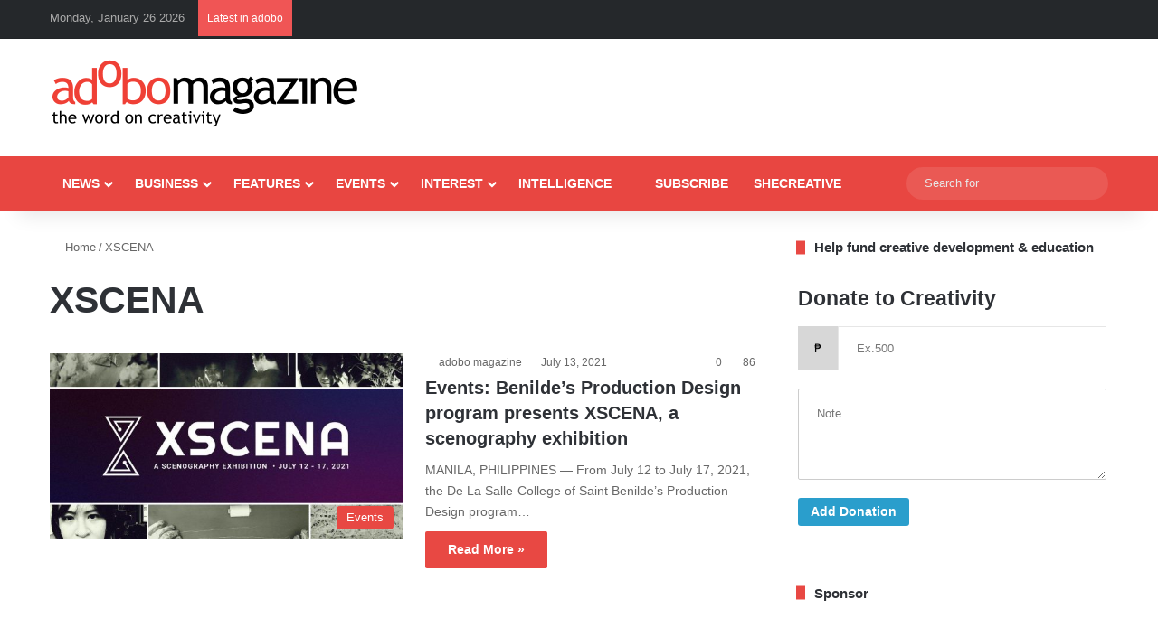

--- FILE ---
content_type: text/html; charset=UTF-8
request_url: https://www.adobomagazine.com/tag/xscena/
body_size: 22231
content:
<!DOCTYPE html><html lang="en-US" class="" data-skin="light"><head><script data-no-optimize="1">var litespeed_docref=sessionStorage.getItem("litespeed_docref");litespeed_docref&&(Object.defineProperty(document,"referrer",{get:function(){return litespeed_docref}}),sessionStorage.removeItem("litespeed_docref"));</script> <meta charset="UTF-8" /><link rel="profile" href="https://gmpg.org/xfn/11" /><link href='https://adobomagazine.com/wp-content/plugins/td-composer/mobile/images/icons/mobile-theme.woff?10' rel='preload' as='font' type='font/woff' crossorigin><link href='https://adobomagazine.com/wp-content/plugins/td-composer/assets/fonts/td-multipurpose/td-multipurpose.ttf' rel='preload' as='font' type='font/woff' crossorigin><link href='https://adobomagazine.com/wp-content/themes/Newspaper/images/icons/newspaper.woff?19' rel='preload' as='font' type='font/woff' crossorigin><meta http-equiv='x-dns-prefetch-control' content='on'><link rel='dns-prefetch' href='//cdnjs.cloudflare.com' /><link rel='dns-prefetch' href='//ajax.googleapis.com' /><link rel='dns-prefetch' href='//fonts.googleapis.com' /><link rel='dns-prefetch' href='//fonts.gstatic.com' /><link rel='dns-prefetch' href='//s.gravatar.com' /><link rel='dns-prefetch' href='//www.google-analytics.com' /><link rel='preload' as='script' href='https://ajax.googleapis.com/ajax/libs/webfont/1/webfont.js'><meta name='robots' content='noindex, follow' /><style>img:is([sizes="auto" i], [sizes^="auto," i]) { contain-intrinsic-size: 3000px 1500px }</style> <script id="cookieyes" type="litespeed/javascript" data-src="https://cdn-cookieyes.com/client_data/e6e991b396a645e90560a25a/script.js"></script><script type="litespeed/javascript">window._wca=window._wca||[]</script>  <script id="google_gtagjs-js-consent-mode-data-layer" type="litespeed/javascript">window.dataLayer=window.dataLayer||[];function gtag(){dataLayer.push(arguments)}
gtag('consent','default',{"ad_personalization":"denied","ad_storage":"denied","ad_user_data":"denied","analytics_storage":"denied","functionality_storage":"denied","security_storage":"denied","personalization_storage":"denied","region":["AT","BE","BG","CH","CY","CZ","DE","DK","EE","ES","FI","FR","GB","GR","HR","HU","IE","IS","IT","LI","LT","LU","LV","MT","NL","NO","PL","PT","RO","SE","SI","SK"],"wait_for_update":500});window._googlesitekitConsentCategoryMap={"statistics":["analytics_storage"],"marketing":["ad_storage","ad_user_data","ad_personalization"],"functional":["functionality_storage","security_storage"],"preferences":["personalization_storage"]};window._googlesitekitConsents={"ad_personalization":"denied","ad_storage":"denied","ad_user_data":"denied","analytics_storage":"denied","functionality_storage":"denied","security_storage":"denied","personalization_storage":"denied","region":["AT","BE","BG","CH","CY","CZ","DE","DK","EE","ES","FI","FR","GB","GR","HR","HU","IE","IS","IT","LI","LT","LU","LV","MT","NL","NO","PL","PT","RO","SE","SI","SK"],"wait_for_update":500}</script> <title>XSCENA Archives - adobo Magazine Online</title><meta property="og:locale" content="en_US" /><meta property="og:type" content="article" /><meta property="og:title" content="XSCENA Archives - adobo Magazine Online" /><meta property="og:url" content="https://www.adobomagazine.com/tag/xscena/" /><meta property="og:site_name" content="adobo Magazine Online" /><meta name="twitter:card" content="summary_large_image" /><meta name="twitter:site" content="@adobomagazine" /> <script type="application/ld+json" class="yoast-schema-graph">{"@context":"https://schema.org","@graph":[{"@type":"CollectionPage","@id":"https://www.adobomagazine.com/tag/xscena/","url":"https://www.adobomagazine.com/tag/xscena/","name":"XSCENA Archives - adobo Magazine Online","isPartOf":{"@id":"https://www.adobomagazine.com/#website"},"primaryImageOfPage":{"@id":"https://www.adobomagazine.com/tag/xscena/#primaryimage"},"image":{"@id":"https://www.adobomagazine.com/tag/xscena/#primaryimage"},"thumbnailUrl":"https://www.adobomagazine.com/wp-content/uploads/2021/07/adobo-x-Benilede-XSCENA-A-Scenography-Exhibition-2021-Hero.jpg","breadcrumb":{"@id":"https://www.adobomagazine.com/tag/xscena/#breadcrumb"},"inLanguage":"en-US"},{"@type":"ImageObject","inLanguage":"en-US","@id":"https://www.adobomagazine.com/tag/xscena/#primaryimage","url":"https://www.adobomagazine.com/wp-content/uploads/2021/07/adobo-x-Benilede-XSCENA-A-Scenography-Exhibition-2021-Hero.jpg","contentUrl":"https://www.adobomagazine.com/wp-content/uploads/2021/07/adobo-x-Benilede-XSCENA-A-Scenography-Exhibition-2021-Hero.jpg","width":1200,"height":631},{"@type":"BreadcrumbList","@id":"https://www.adobomagazine.com/tag/xscena/#breadcrumb","itemListElement":[{"@type":"ListItem","position":1,"name":"Home","item":"https://www.adobomagazine.com/"},{"@type":"ListItem","position":2,"name":"XSCENA"}]},{"@type":"WebSite","@id":"https://www.adobomagazine.com/#website","url":"https://www.adobomagazine.com/","name":"adobo Magazine Online","description":"Creativity, Advertising, Design, Media,  Digital Marketing, PR, Asia News","potentialAction":[{"@type":"SearchAction","target":{"@type":"EntryPoint","urlTemplate":"https://www.adobomagazine.com/?s={search_term_string}"},"query-input":{"@type":"PropertyValueSpecification","valueRequired":true,"valueName":"search_term_string"}}],"inLanguage":"en-US"}]}</script> <link rel='dns-prefetch' href='//stats.wp.com' /><link rel='dns-prefetch' href='//www.googletagmanager.com' /><link rel='dns-prefetch' href='//jetpack.wordpress.com' /><link rel='dns-prefetch' href='//s0.wp.com' /><link rel='dns-prefetch' href='//public-api.wordpress.com' /><link rel='dns-prefetch' href='//0.gravatar.com' /><link rel='dns-prefetch' href='//1.gravatar.com' /><link rel='dns-prefetch' href='//2.gravatar.com' /><link rel='dns-prefetch' href='//pagead2.googlesyndication.com' /><link rel="alternate" type="application/rss+xml" title="adobo Magazine Online &raquo; Feed" href="https://www.adobomagazine.com/feed/" /><link rel="alternate" type="application/rss+xml" title="adobo Magazine Online &raquo; Comments Feed" href="https://www.adobomagazine.com/comments/feed/" /><link rel="alternate" type="application/rss+xml" title="adobo Magazine Online &raquo; XSCENA Tag Feed" href="https://www.adobomagazine.com/tag/xscena/feed/" /><style type="text/css">:root{				
			--tie-preset-gradient-1: linear-gradient(135deg, rgba(6, 147, 227, 1) 0%, rgb(155, 81, 224) 100%);
			--tie-preset-gradient-2: linear-gradient(135deg, rgb(122, 220, 180) 0%, rgb(0, 208, 130) 100%);
			--tie-preset-gradient-3: linear-gradient(135deg, rgba(252, 185, 0, 1) 0%, rgba(255, 105, 0, 1) 100%);
			--tie-preset-gradient-4: linear-gradient(135deg, rgba(255, 105, 0, 1) 0%, rgb(207, 46, 46) 100%);
			--tie-preset-gradient-5: linear-gradient(135deg, rgb(238, 238, 238) 0%, rgb(169, 184, 195) 100%);
			--tie-preset-gradient-6: linear-gradient(135deg, rgb(74, 234, 220) 0%, rgb(151, 120, 209) 20%, rgb(207, 42, 186) 40%, rgb(238, 44, 130) 60%, rgb(251, 105, 98) 80%, rgb(254, 248, 76) 100%);
			--tie-preset-gradient-7: linear-gradient(135deg, rgb(255, 206, 236) 0%, rgb(152, 150, 240) 100%);
			--tie-preset-gradient-8: linear-gradient(135deg, rgb(254, 205, 165) 0%, rgb(254, 45, 45) 50%, rgb(107, 0, 62) 100%);
			--tie-preset-gradient-9: linear-gradient(135deg, rgb(255, 203, 112) 0%, rgb(199, 81, 192) 50%, rgb(65, 88, 208) 100%);
			--tie-preset-gradient-10: linear-gradient(135deg, rgb(255, 245, 203) 0%, rgb(182, 227, 212) 50%, rgb(51, 167, 181) 100%);
			--tie-preset-gradient-11: linear-gradient(135deg, rgb(202, 248, 128) 0%, rgb(113, 206, 126) 100%);
			--tie-preset-gradient-12: linear-gradient(135deg, rgb(2, 3, 129) 0%, rgb(40, 116, 252) 100%);
			--tie-preset-gradient-13: linear-gradient(135deg, #4D34FA, #ad34fa);
			--tie-preset-gradient-14: linear-gradient(135deg, #0057FF, #31B5FF);
			--tie-preset-gradient-15: linear-gradient(135deg, #FF007A, #FF81BD);
			--tie-preset-gradient-16: linear-gradient(135deg, #14111E, #4B4462);
			--tie-preset-gradient-17: linear-gradient(135deg, #F32758, #FFC581);

			
					--main-nav-background: #1f2024;
					--main-nav-secondry-background: rgba(0,0,0,0.2);
					--main-nav-primary-color: #0088ff;
					--main-nav-contrast-primary-color: #FFFFFF;
					--main-nav-text-color: #FFFFFF;
					--main-nav-secondry-text-color: rgba(225,255,255,0.5);
					--main-nav-main-border-color: rgba(255,255,255,0.07);
					--main-nav-secondry-border-color: rgba(255,255,255,0.04);
				
			}</style><meta name="viewport" content="width=device-width, initial-scale=1.0" /><link data-optimized="2" rel="stylesheet" href="https://www.adobomagazine.com/wp-content/litespeed/css/481e936efc538d9aef2b15fc10af0af4.css?ver=a037d" /><style id='jetpack-sharing-buttons-style-inline-css' type='text/css'>.jetpack-sharing-buttons__services-list{display:flex;flex-direction:row;flex-wrap:wrap;gap:0;list-style-type:none;margin:5px;padding:0}.jetpack-sharing-buttons__services-list.has-small-icon-size{font-size:12px}.jetpack-sharing-buttons__services-list.has-normal-icon-size{font-size:16px}.jetpack-sharing-buttons__services-list.has-large-icon-size{font-size:24px}.jetpack-sharing-buttons__services-list.has-huge-icon-size{font-size:36px}@media print{.jetpack-sharing-buttons__services-list{display:none!important}}.editor-styles-wrapper .wp-block-jetpack-sharing-buttons{gap:0;padding-inline-start:0}ul.jetpack-sharing-buttons__services-list.has-background{padding:1.25em 2.375em}</style><style id='global-styles-inline-css' type='text/css'>:root{--wp--preset--aspect-ratio--square: 1;--wp--preset--aspect-ratio--4-3: 4/3;--wp--preset--aspect-ratio--3-4: 3/4;--wp--preset--aspect-ratio--3-2: 3/2;--wp--preset--aspect-ratio--2-3: 2/3;--wp--preset--aspect-ratio--16-9: 16/9;--wp--preset--aspect-ratio--9-16: 9/16;--wp--preset--color--black: #000000;--wp--preset--color--cyan-bluish-gray: #abb8c3;--wp--preset--color--white: #ffffff;--wp--preset--color--pale-pink: #f78da7;--wp--preset--color--vivid-red: #cf2e2e;--wp--preset--color--luminous-vivid-orange: #ff6900;--wp--preset--color--luminous-vivid-amber: #fcb900;--wp--preset--color--light-green-cyan: #7bdcb5;--wp--preset--color--vivid-green-cyan: #00d084;--wp--preset--color--pale-cyan-blue: #8ed1fc;--wp--preset--color--vivid-cyan-blue: #0693e3;--wp--preset--color--vivid-purple: #9b51e0;--wp--preset--color--global-color: #e84641;--wp--preset--gradient--vivid-cyan-blue-to-vivid-purple: linear-gradient(135deg,rgba(6,147,227,1) 0%,rgb(155,81,224) 100%);--wp--preset--gradient--light-green-cyan-to-vivid-green-cyan: linear-gradient(135deg,rgb(122,220,180) 0%,rgb(0,208,130) 100%);--wp--preset--gradient--luminous-vivid-amber-to-luminous-vivid-orange: linear-gradient(135deg,rgba(252,185,0,1) 0%,rgba(255,105,0,1) 100%);--wp--preset--gradient--luminous-vivid-orange-to-vivid-red: linear-gradient(135deg,rgba(255,105,0,1) 0%,rgb(207,46,46) 100%);--wp--preset--gradient--very-light-gray-to-cyan-bluish-gray: linear-gradient(135deg,rgb(238,238,238) 0%,rgb(169,184,195) 100%);--wp--preset--gradient--cool-to-warm-spectrum: linear-gradient(135deg,rgb(74,234,220) 0%,rgb(151,120,209) 20%,rgb(207,42,186) 40%,rgb(238,44,130) 60%,rgb(251,105,98) 80%,rgb(254,248,76) 100%);--wp--preset--gradient--blush-light-purple: linear-gradient(135deg,rgb(255,206,236) 0%,rgb(152,150,240) 100%);--wp--preset--gradient--blush-bordeaux: linear-gradient(135deg,rgb(254,205,165) 0%,rgb(254,45,45) 50%,rgb(107,0,62) 100%);--wp--preset--gradient--luminous-dusk: linear-gradient(135deg,rgb(255,203,112) 0%,rgb(199,81,192) 50%,rgb(65,88,208) 100%);--wp--preset--gradient--pale-ocean: linear-gradient(135deg,rgb(255,245,203) 0%,rgb(182,227,212) 50%,rgb(51,167,181) 100%);--wp--preset--gradient--electric-grass: linear-gradient(135deg,rgb(202,248,128) 0%,rgb(113,206,126) 100%);--wp--preset--gradient--midnight: linear-gradient(135deg,rgb(2,3,129) 0%,rgb(40,116,252) 100%);--wp--preset--font-size--small: 13px;--wp--preset--font-size--medium: 20px;--wp--preset--font-size--large: 36px;--wp--preset--font-size--x-large: 42px;--wp--preset--spacing--20: 0.44rem;--wp--preset--spacing--30: 0.67rem;--wp--preset--spacing--40: 1rem;--wp--preset--spacing--50: 1.5rem;--wp--preset--spacing--60: 2.25rem;--wp--preset--spacing--70: 3.38rem;--wp--preset--spacing--80: 5.06rem;--wp--preset--shadow--natural: 6px 6px 9px rgba(0, 0, 0, 0.2);--wp--preset--shadow--deep: 12px 12px 50px rgba(0, 0, 0, 0.4);--wp--preset--shadow--sharp: 6px 6px 0px rgba(0, 0, 0, 0.2);--wp--preset--shadow--outlined: 6px 6px 0px -3px rgba(255, 255, 255, 1), 6px 6px rgba(0, 0, 0, 1);--wp--preset--shadow--crisp: 6px 6px 0px rgba(0, 0, 0, 1);}:where(.is-layout-flex){gap: 0.5em;}:where(.is-layout-grid){gap: 0.5em;}body .is-layout-flex{display: flex;}.is-layout-flex{flex-wrap: wrap;align-items: center;}.is-layout-flex > :is(*, div){margin: 0;}body .is-layout-grid{display: grid;}.is-layout-grid > :is(*, div){margin: 0;}:where(.wp-block-columns.is-layout-flex){gap: 2em;}:where(.wp-block-columns.is-layout-grid){gap: 2em;}:where(.wp-block-post-template.is-layout-flex){gap: 1.25em;}:where(.wp-block-post-template.is-layout-grid){gap: 1.25em;}.has-black-color{color: var(--wp--preset--color--black) !important;}.has-cyan-bluish-gray-color{color: var(--wp--preset--color--cyan-bluish-gray) !important;}.has-white-color{color: var(--wp--preset--color--white) !important;}.has-pale-pink-color{color: var(--wp--preset--color--pale-pink) !important;}.has-vivid-red-color{color: var(--wp--preset--color--vivid-red) !important;}.has-luminous-vivid-orange-color{color: var(--wp--preset--color--luminous-vivid-orange) !important;}.has-luminous-vivid-amber-color{color: var(--wp--preset--color--luminous-vivid-amber) !important;}.has-light-green-cyan-color{color: var(--wp--preset--color--light-green-cyan) !important;}.has-vivid-green-cyan-color{color: var(--wp--preset--color--vivid-green-cyan) !important;}.has-pale-cyan-blue-color{color: var(--wp--preset--color--pale-cyan-blue) !important;}.has-vivid-cyan-blue-color{color: var(--wp--preset--color--vivid-cyan-blue) !important;}.has-vivid-purple-color{color: var(--wp--preset--color--vivid-purple) !important;}.has-black-background-color{background-color: var(--wp--preset--color--black) !important;}.has-cyan-bluish-gray-background-color{background-color: var(--wp--preset--color--cyan-bluish-gray) !important;}.has-white-background-color{background-color: var(--wp--preset--color--white) !important;}.has-pale-pink-background-color{background-color: var(--wp--preset--color--pale-pink) !important;}.has-vivid-red-background-color{background-color: var(--wp--preset--color--vivid-red) !important;}.has-luminous-vivid-orange-background-color{background-color: var(--wp--preset--color--luminous-vivid-orange) !important;}.has-luminous-vivid-amber-background-color{background-color: var(--wp--preset--color--luminous-vivid-amber) !important;}.has-light-green-cyan-background-color{background-color: var(--wp--preset--color--light-green-cyan) !important;}.has-vivid-green-cyan-background-color{background-color: var(--wp--preset--color--vivid-green-cyan) !important;}.has-pale-cyan-blue-background-color{background-color: var(--wp--preset--color--pale-cyan-blue) !important;}.has-vivid-cyan-blue-background-color{background-color: var(--wp--preset--color--vivid-cyan-blue) !important;}.has-vivid-purple-background-color{background-color: var(--wp--preset--color--vivid-purple) !important;}.has-black-border-color{border-color: var(--wp--preset--color--black) !important;}.has-cyan-bluish-gray-border-color{border-color: var(--wp--preset--color--cyan-bluish-gray) !important;}.has-white-border-color{border-color: var(--wp--preset--color--white) !important;}.has-pale-pink-border-color{border-color: var(--wp--preset--color--pale-pink) !important;}.has-vivid-red-border-color{border-color: var(--wp--preset--color--vivid-red) !important;}.has-luminous-vivid-orange-border-color{border-color: var(--wp--preset--color--luminous-vivid-orange) !important;}.has-luminous-vivid-amber-border-color{border-color: var(--wp--preset--color--luminous-vivid-amber) !important;}.has-light-green-cyan-border-color{border-color: var(--wp--preset--color--light-green-cyan) !important;}.has-vivid-green-cyan-border-color{border-color: var(--wp--preset--color--vivid-green-cyan) !important;}.has-pale-cyan-blue-border-color{border-color: var(--wp--preset--color--pale-cyan-blue) !important;}.has-vivid-cyan-blue-border-color{border-color: var(--wp--preset--color--vivid-cyan-blue) !important;}.has-vivid-purple-border-color{border-color: var(--wp--preset--color--vivid-purple) !important;}.has-vivid-cyan-blue-to-vivid-purple-gradient-background{background: var(--wp--preset--gradient--vivid-cyan-blue-to-vivid-purple) !important;}.has-light-green-cyan-to-vivid-green-cyan-gradient-background{background: var(--wp--preset--gradient--light-green-cyan-to-vivid-green-cyan) !important;}.has-luminous-vivid-amber-to-luminous-vivid-orange-gradient-background{background: var(--wp--preset--gradient--luminous-vivid-amber-to-luminous-vivid-orange) !important;}.has-luminous-vivid-orange-to-vivid-red-gradient-background{background: var(--wp--preset--gradient--luminous-vivid-orange-to-vivid-red) !important;}.has-very-light-gray-to-cyan-bluish-gray-gradient-background{background: var(--wp--preset--gradient--very-light-gray-to-cyan-bluish-gray) !important;}.has-cool-to-warm-spectrum-gradient-background{background: var(--wp--preset--gradient--cool-to-warm-spectrum) !important;}.has-blush-light-purple-gradient-background{background: var(--wp--preset--gradient--blush-light-purple) !important;}.has-blush-bordeaux-gradient-background{background: var(--wp--preset--gradient--blush-bordeaux) !important;}.has-luminous-dusk-gradient-background{background: var(--wp--preset--gradient--luminous-dusk) !important;}.has-pale-ocean-gradient-background{background: var(--wp--preset--gradient--pale-ocean) !important;}.has-electric-grass-gradient-background{background: var(--wp--preset--gradient--electric-grass) !important;}.has-midnight-gradient-background{background: var(--wp--preset--gradient--midnight) !important;}.has-small-font-size{font-size: var(--wp--preset--font-size--small) !important;}.has-medium-font-size{font-size: var(--wp--preset--font-size--medium) !important;}.has-large-font-size{font-size: var(--wp--preset--font-size--large) !important;}.has-x-large-font-size{font-size: var(--wp--preset--font-size--x-large) !important;}
:where(.wp-block-post-template.is-layout-flex){gap: 1.25em;}:where(.wp-block-post-template.is-layout-grid){gap: 1.25em;}
:where(.wp-block-columns.is-layout-flex){gap: 2em;}:where(.wp-block-columns.is-layout-grid){gap: 2em;}
:root :where(.wp-block-pullquote){font-size: 1.5em;line-height: 1.6;}</style><style id='woocommerce-inline-inline-css' type='text/css'>.woocommerce form .form-row .required { visibility: visible; }</style><style id='heateor_sss_frontend_css-inline-css' type='text/css'>.heateor_sss_button_instagram span.heateor_sss_svg,a.heateor_sss_instagram span.heateor_sss_svg{background:radial-gradient(circle at 30% 107%,#fdf497 0,#fdf497 5%,#fd5949 45%,#d6249f 60%,#285aeb 90%)}.heateor_sss_horizontal_sharing .heateor_sss_svg,.heateor_sss_standard_follow_icons_container .heateor_sss_svg{color:#fff;border-width:0px;border-style:solid;border-color:transparent}.heateor_sss_horizontal_sharing .heateorSssTCBackground{color:#666}.heateor_sss_horizontal_sharing span.heateor_sss_svg:hover,.heateor_sss_standard_follow_icons_container span.heateor_sss_svg:hover{border-color:transparent;}.heateor_sss_vertical_sharing span.heateor_sss_svg,.heateor_sss_floating_follow_icons_container span.heateor_sss_svg{color:#fff;border-width:0px;border-style:solid;border-color:transparent;}.heateor_sss_vertical_sharing .heateorSssTCBackground{color:#666;}.heateor_sss_vertical_sharing span.heateor_sss_svg:hover,.heateor_sss_floating_follow_icons_container span.heateor_sss_svg:hover{border-color:transparent;}@media screen and (max-width:783px) {.heateor_sss_vertical_sharing{display:none!important}}</style><style id='tie-css-shortcodes-inline-css' type='text/css'>.wf-active body{font-family: 'Roboto';}.wf-active .logo-text,.wf-active h1,.wf-active h2,.wf-active h3,.wf-active h4,.wf-active h5,.wf-active h6,.wf-active .the-subtitle{font-family: 'Poppins';}#main-nav .main-menu > ul > li > a{text-transform: uppercase;}#main-nav .main-menu > ul ul li a{text-transform: uppercase;}:root:root{--brand-color: #e84641;--dark-brand-color: #b6140f;--bright-color: #FFFFFF;--base-color: #2c2f34;}#reading-position-indicator{box-shadow: 0 0 10px rgba( 232,70,65,0.7);}#main-nav ul.menu > li.tie-current-menu > a,#main-nav ul.menu > li:hover > a,#main-nav .spinner > div,.main-menu .mega-links-head:after{background-color: #34495e !important;}#main-nav a,#main-nav .dropdown-social-icons li a span,#autocomplete-suggestions.search-in-main-nav a {color: #FFFFFF !important;}#main-nav .main-menu ul.menu > li.tie-current-menu,#theme-header nav .menu > li > .menu-sub-content{border-color: #34495e;}#main-nav .spinner-circle:after{color: #34495e !important;}:root:root{--brand-color: #e84641;--dark-brand-color: #b6140f;--bright-color: #FFFFFF;--base-color: #2c2f34;}#reading-position-indicator{box-shadow: 0 0 10px rgba( 232,70,65,0.7);}#main-nav ul.menu > li.tie-current-menu > a,#main-nav ul.menu > li:hover > a,#main-nav .spinner > div,.main-menu .mega-links-head:after{background-color: #34495e !important;}#main-nav a,#main-nav .dropdown-social-icons li a span,#autocomplete-suggestions.search-in-main-nav a {color: #FFFFFF !important;}#main-nav .main-menu ul.menu > li.tie-current-menu,#theme-header nav .menu > li > .menu-sub-content{border-color: #34495e;}#main-nav .spinner-circle:after{color: #34495e !important;}#top-nav,#top-nav .sub-menu,#top-nav .comp-sub-menu,#top-nav .ticker-content,#top-nav .ticker-swipe,.top-nav-boxed #top-nav .topbar-wrapper,.top-nav-dark .top-menu ul,#autocomplete-suggestions.search-in-top-nav{background-color : #25282b;}#top-nav *,#autocomplete-suggestions.search-in-top-nav{border-color: rgba( #FFFFFF,0.08);}#top-nav .icon-basecloud-bg:after{color: #25282b;}#top-nav a:not(:hover),#top-nav input,#top-nav #search-submit,#top-nav .fa-spinner,#top-nav .dropdown-social-icons li a span,#top-nav .components > li .social-link:not(:hover) span,#autocomplete-suggestions.search-in-top-nav a{color: #ffffff;}#top-nav input::-moz-placeholder{color: #ffffff;}#top-nav input:-moz-placeholder{color: #ffffff;}#top-nav input:-ms-input-placeholder{color: #ffffff;}#top-nav input::-webkit-input-placeholder{color: #ffffff;}#top-nav,.search-in-top-nav{--tie-buttons-color: #34495e;--tie-buttons-border-color: #34495e;--tie-buttons-text: #FFFFFF;--tie-buttons-hover-color: #162b40;}#top-nav a:hover,#top-nav .menu li:hover > a,#top-nav .menu > .tie-current-menu > a,#top-nav .components > li:hover > a,#top-nav .components #search-submit:hover,#autocomplete-suggestions.search-in-top-nav .post-title a:hover{color: #34495e;}#top-nav,#top-nav .comp-sub-menu,#top-nav .tie-weather-widget{color: #aaaaaa;}#autocomplete-suggestions.search-in-top-nav .post-meta,#autocomplete-suggestions.search-in-top-nav .post-meta a:not(:hover){color: rgba( 170,170,170,0.7 );}#top-nav .weather-icon .icon-cloud,#top-nav .weather-icon .icon-basecloud-bg,#top-nav .weather-icon .icon-cloud-behind{color: #aaaaaa !important;}#main-nav,#main-nav .menu-sub-content,#main-nav .comp-sub-menu,#main-nav ul.cats-vertical li a.is-active,#main-nav ul.cats-vertical li a:hover,#autocomplete-suggestions.search-in-main-nav{background-color: #e84641;}#main-nav{border-width: 0;}#theme-header #main-nav:not(.fixed-nav){bottom: 0;}#main-nav .icon-basecloud-bg:after{color: #e84641;}#autocomplete-suggestions.search-in-main-nav{border-color: rgba(255,255,255,0.07);}.main-nav-boxed #main-nav .main-menu-wrapper{border-width: 0;}#theme-header:not(.main-nav-boxed) #main-nav,.main-nav-boxed .main-menu-wrapper{border-right: 0 none !important;border-left : 0 none !important;border-top : 0 none !important;}#theme-header:not(.main-nav-boxed) #main-nav,.main-nav-boxed .main-menu-wrapper{border-right: 0 none !important;border-left : 0 none !important;border-bottom : 0 none !important;}.main-nav,.search-in-main-nav{--main-nav-primary-color: #34495e;--tie-buttons-color: #34495e;--tie-buttons-border-color: #34495e;--tie-buttons-text: #FFFFFF;--tie-buttons-hover-color: #162b40;}#main-nav .mega-links-head:after,#main-nav .cats-horizontal a.is-active,#main-nav .cats-horizontal a:hover,#main-nav .spinner > div{background-color: #34495e;}#main-nav .menu ul li:hover > a,#main-nav .menu ul li.current-menu-item:not(.mega-link-column) > a,#main-nav .components a:hover,#main-nav .components > li:hover > a,#main-nav #search-submit:hover,#main-nav .cats-vertical a.is-active,#main-nav .cats-vertical a:hover,#main-nav .mega-menu .post-meta a:hover,#main-nav .mega-menu .post-box-title a:hover,#autocomplete-suggestions.search-in-main-nav a:hover,#main-nav .spinner-circle:after{color: #34495e;}#main-nav .menu > li.tie-current-menu > a,#main-nav .menu > li:hover > a,.theme-header #main-nav .mega-menu .cats-horizontal a.is-active,.theme-header #main-nav .mega-menu .cats-horizontal a:hover{color: #FFFFFF;}#main-nav .menu > li.tie-current-menu > a:before,#main-nav .menu > li:hover > a:before{border-top-color: #FFFFFF;}#main-nav,#main-nav input,#main-nav #search-submit,#main-nav .fa-spinner,#main-nav .comp-sub-menu,#main-nav .tie-weather-widget{color: #e8e8e8;}#main-nav input::-moz-placeholder{color: #e8e8e8;}#main-nav input:-moz-placeholder{color: #e8e8e8;}#main-nav input:-ms-input-placeholder{color: #e8e8e8;}#main-nav input::-webkit-input-placeholder{color: #e8e8e8;}#main-nav .mega-menu .post-meta,#main-nav .mega-menu .post-meta a,#autocomplete-suggestions.search-in-main-nav .post-meta{color: rgba(232,232,232,0.6);}#main-nav .weather-icon .icon-cloud,#main-nav .weather-icon .icon-basecloud-bg,#main-nav .weather-icon .icon-cloud-behind{color: #e8e8e8 !important;}.tie-tiktok-header{overflow: hidden;margin-bottom: 10px;}.tie-tiktok-avatar a {width: 70px;height: 70px;display: block;position: relative;float: left;margin-right: 15px;}.tie-tiktok-avatar img {border-radius: 50%;}.tie-tiktok-username {display: block;font-size: 1.4em;}.tie-tiktok-desc {margin-top: 8px;}.entry-header { display: block !important;}._field-wrapper { position: relative; background-color: #fff;}</style> <script id="cookie-law-info-wca-js-before" type="litespeed/javascript">const _ckyGsk=!0</script> <script type="litespeed/javascript" data-src="https://www.adobomagazine.com/wp-includes/js/jquery/jquery.min.js" id="jquery-core-js"></script> <script id="wc-add-to-cart-js-extra" type="litespeed/javascript">var wc_add_to_cart_params={"ajax_url":"\/wp-admin\/admin-ajax.php","wc_ajax_url":"\/?wc-ajax=%%endpoint%%","i18n_view_cart":"View cart","cart_url":"https:\/\/www.adobomagazine.com\/cart\/","is_cart":"","cart_redirect_after_add":"yes"}</script> <script id="woocommerce-js-extra" type="litespeed/javascript">var woocommerce_params={"ajax_url":"\/wp-admin\/admin-ajax.php","wc_ajax_url":"\/?wc-ajax=%%endpoint%%","i18n_password_show":"Show password","i18n_password_hide":"Hide password"}</script> <script type="text/javascript" src="https://stats.wp.com/s-202605.js" id="woocommerce-analytics-js" defer="defer" data-wp-strategy="defer"></script> 
 <script type="litespeed/javascript" data-src="https://www.googletagmanager.com/gtag/js?id=G-HF6DZBT13D" id="google_gtagjs-js"></script> <script id="google_gtagjs-js-after" type="litespeed/javascript">window.dataLayer=window.dataLayer||[];function gtag(){dataLayer.push(arguments)}
gtag("set","linker",{"domains":["www.adobomagazine.com"]});gtag("js",new Date());gtag("set","developer_id.dZTNiMT",!0);gtag("config","G-HF6DZBT13D")</script> <link rel="https://api.w.org/" href="https://www.adobomagazine.com/wp-json/" /><link rel="alternate" title="JSON" type="application/json" href="https://www.adobomagazine.com/wp-json/wp/v2/tags/29172" /><link rel="EditURI" type="application/rsd+xml" title="RSD" href="https://www.adobomagazine.com/xmlrpc.php?rsd" /><meta name="generator" content="WordPress 6.7.4" /><meta name="generator" content="WooCommerce 10.3.7" /><meta name="generator" content="Site Kit by Google 1.170.0" /><script async src=https://pagead2.googlesyndication.com/pagead/js/adsbygoogle.js?client=ca-pub-8053600847019577

     crossorigin="anonymous"></script>  <script type="litespeed/javascript">(function(w,d,s,l,i){w[l]=w[l]||[];w[l].push({'gtm.start':new Date().getTime(),event:'gtm.js'});var f=d.getElementsByTagName(s)[0],j=d.createElement(s),dl=l!='dataLayer'?'&l='+l:'';j.async=!0;j.src='https://www.googletagmanager.com/gtm.js?id='+i+dl;f.parentNode.insertBefore(j,f)})(window,document,'script','dataLayer','GTM-K4CWGDJ')</script>  <script type="litespeed/javascript" data-src="https://securepubads.g.doubleclick.net/tag/js/gpt.js"></script> <script type="litespeed/javascript">window.googletag=window.googletag||{cmd:[]};googletag.cmd.push(function(){googletag.defineSlot('/38827283/adobo-leaderboard-desktop',[728,90],'div-gpt-ad-1568114473599-0').addService(googletag.pubads());googletag.defineSlot('/38827283/top-leaderboard-mobile',[320,50],'div-gpt-ad-1563258272486-0').addService(googletag.pubads());googletag.defineSlot('/38827283/adobo-footer-desktop',[728,90],'div-gpt-ad-1568114807984-0').addService(googletag.pubads());googletag.defineSlot('/38827283/bottom-leaderboard-mobile',[320,50],'div-gpt-ad-1563259472546-0').addService(googletag.pubads());googletag.defineSlot('/38827283/adobo-billboard-desktop',[[728,90],[970,250],[320,50]],'div-gpt-ad-1591252614458-0').addService(googletag.pubads());googletag.defineSlot('/38827283/adobo-floating-leaderboard-desktop',[[728,90],[320,50]],'div-gpt-ad-1591252691241-0').addService(googletag.pubads());googletag.defineSlot('/38827283/adobo-homepage-mid-sidebar-desktop',[300,250],'div-gpt-ad-1589429113763-0').addService(googletag.pubads());googletag.defineSlot('/38827283/adobo-mid-article-sidebar-desktop',[[300,250],[300,300]],'div-gpt-ad-1589429137037-0').addService(googletag.pubads());googletag.defineSlot('/38827283/adobo-mid-article-leaderboard-desktop',[[728,90],[320,50]],'div-gpt-ad-1591252746158-0').addService(googletag.pubads());googletag.defineSlot('/38827283/adobo-bottom-sidebar-desktop',[[300,250],[300,300]],'div-gpt-ad-1589429188388-0').addService(googletag.pubads());googletag.defineSlot('/38827283/adobo-top-content-leaderboard-desktop',[728,90],'div-gpt-ad-1589429221112-0').addService(googletag.pubads());googletag.defineSlot('/38827283/adobo-mid-content-leaderboard-desktop',[728,90],'div-gpt-ad-1589429256795-0').addService(googletag.pubads());googletag.defineSlot('/38827283/adobo-bottom-content-leaderboard-desktop',[728,90],'div-gpt-ad-1589429283270-0').addService(googletag.pubads());googletag.defineSlot('/38827283/adobo-mid-content-rectangle-mobile',[300,250],'div-gpt-ad-1589429312111-0').addService(googletag.pubads());googletag.defineSlot('/38827283/adb-sidebar',[[300,300],[300,250]],'div-gpt-ad-1591160118178-0').addService(googletag.pubads());googletag.defineOutOfPageSlot('/38827283/Innity_Desktop_UT','div-gpt-ad-1605530245152-0').addService(googletag.pubads());googletag.defineOutOfPageSlot('/38827283/Innity_Mobile_UT','div-gpt-ad-1605530345428-0').addService(googletag.pubads());googletag.defineSlot('/38827283/adobo-bottom-sidebar-desktop',[[300,300],[300,250]],'div-gpt-ad-1654569149276-0').addService(googletag.pubads());googletag.defineSlot('/38827283/adobo-in-article-ad',[[468,60],[320,100],[300,100],[328,50],[320,50]],'div-gpt-ad-1602590781634-0').addService(googletag.pubads());googletag.pubads().collapseEmptyDivs();googletag.enableServices()})</script> <script type="litespeed/javascript" data-src="https://securepubads.g.doubleclick.net/tag/js/gpt.js"></script> <script type="litespeed/javascript">window.googletag=window.googletag||{cmd:[]};googletag.cmd.push(function(){googletag.pubads().enableSingleRequest();googletag.pubads().collapseEmptyDivs();googletag.enableServices()})</script> <script id="mcjs" type="litespeed/javascript">!function(c,h,i,m,p){m=c.createElement(h),p=c.getElementsByTagName(h)[0],m.async=1,m.src=i,p.parentNode.insertBefore(m,p)}(document,"script","https://chimpstatic.com/mcjs-connected/js/users/64418b2d6c8f9d1da4dc4bbd9/ffd9cfbde0e68f47d22b5cdf1.js")</script> <style>.wdgk_donation_content a.button.wdgk_add_donation { background-color: #289dcc !important; } .wdgk_donation_content a.button.wdgk_add_donation { color: #FFFFFF !important; }</style><style>img#wpstats{display:none}</style><meta http-equiv="X-UA-Compatible" content="IE=edge"><script id="ebx" type="litespeed/javascript" data-src="//applets.ebxcdn.com/ebx.js"></script> <noscript><style>.woocommerce-product-gallery{ opacity: 1 !important; }</style></noscript><meta name="google-adsense-platform-account" content="ca-host-pub-2644536267352236"><meta name="google-adsense-platform-domain" content="sitekit.withgoogle.com"> <script type="litespeed/javascript" data-src="https://www.googletagmanager.com/gtag/js?id=UA-49861136-1"></script> <script type="litespeed/javascript">window.dataLayer=window.dataLayer||[];function gtag(){dataLayer.push(arguments)}
gtag('js',new Date());gtag('config','UA-49861136-1')</script>  <script type="litespeed/javascript">(function(w,d,s,l,i){w[l]=w[l]||[];w[l].push({'gtm.start':new Date().getTime(),event:'gtm.js'});var f=d.getElementsByTagName(s)[0],j=d.createElement(s),dl=l!='dataLayer'?'&l='+l:'';j.async=!0;j.src='https://www.googletagmanager.com/gtm.js?id='+i+dl;f.parentNode.insertBefore(j,f)})(window,document,'script','dataLayer','GTM-T4445FT')</script>  <script type="litespeed/javascript" data-src="https://pagead2.googlesyndication.com/pagead/js/adsbygoogle.js?client=ca-pub-8053600847019577&amp;host=ca-host-pub-2644536267352236" crossorigin="anonymous"></script> <link rel="icon" href="https://www.adobomagazine.com/wp-content/uploads/2020/05/adobo-100x100.png" sizes="32x32" /><link rel="icon" href="https://www.adobomagazine.com/wp-content/uploads/2020/05/adobo.png" sizes="192x192" /><link rel="apple-touch-icon" href="https://www.adobomagazine.com/wp-content/uploads/2020/05/adobo.png" /><meta name="msapplication-TileImage" content="https://www.adobomagazine.com/wp-content/uploads/2020/05/adobo.png" /></head><body id="tie-body" class="archive tag tag-xscena tag-29172 theme-jannah tie-no-js td-standard-pack woocommerce-no-js wrapper-has-shadow block-head-8 magazine2 is-thumb-overlay-disabled is-desktop is-header-layout-3 has-header-ad sidebar-right has-sidebar hide_share_post_top hide_share_post_bottom hide_sidebars">
<noscript>
<iframe data-lazyloaded="1" src="about:blank" data-litespeed-src="https://www.googletagmanager.com/ns.html?id=GTM-T4445FT" height="0" width="0" style="display:none;visibility:hidden"></iframe>
</noscript>
<noscript><iframe data-lazyloaded="1" src="about:blank" data-litespeed-src="https://www.googletagmanager.com/ns.html?id=GTM-K4CWGDJ"
height="0" width="0" style="display:none;visibility:hidden"></iframe></noscript><div class="background-overlay"><div id="tie-container" class="site tie-container"><div id="tie-wrapper"><header id="theme-header" class="theme-header header-layout-3 main-nav-dark main-nav-default-dark main-nav-below has-stream-item top-nav-active top-nav-dark top-nav-default-dark top-nav-above has-shadow has-normal-width-logo mobile-header-default"><nav id="top-nav"  class="has-date-breaking-components top-nav header-nav has-breaking-news" aria-label="Secondary Navigation"><div class="container"><div class="topbar-wrapper"><div class="topbar-today-date">
Monday, January 26 2026</div><div class="tie-alignleft"><div class="breaking controls-is-active"><span class="breaking-title">
<span class="tie-icon-bolt breaking-icon" aria-hidden="true"></span>
<span class="breaking-title-text">Latest in adobo</span>
</span><ul id="breaking-news-in-header" class="breaking-news" data-type="reveal" data-arrows="true"><li class="news-item">
<a href="https://www.adobomagazine.com/events/afterforms-explores-climate-grief-memory-through-a-hybrid-metaverse-exhibition/">AfterForms explores climate grief, memory through a hybrid metaverse exhibition</a></li><li class="news-item">
<a href="https://www.adobomagazine.com/events/adfest-2026-presents-sessions-from-connect-the-dots-gut-wpp-london-casual-to-expand-understanding-on-whats-possible/">ADFEST 2026 presents sessions from Connect The Dots, GUT, WPP London, Casual to expand understanding on what&#8217;s possible</a></li><li class="news-item">
<a href="https://www.adobomagazine.com/brand-business/grey-extends-lead-creative-mandate-with-coway-malaysia-into-2026/">Grey extends lead creative mandate with Coway Malaysia into 2026</a></li><li class="news-item">
<a href="https://www.adobomagazine.com/brand-business/tanduay-brings-filipino-craftsmanship-to-the-global-spotlight-with-dual-gold-wins/">Tanduay brings Filipino craftsmanship to the global spotlight with dual gold wins</a></li><li class="news-item">
<a href="https://www.adobomagazine.com/campaign-spotlight/o-boticario-almapbbdo-unites-kaka-cannavaro-to-launch-malbec-black-legend/">O Boticário, AlmapBBDO unites Kaká, Cannavaro to launch Malbec Black Legend</a></li><li class="news-item">
<a href="https://www.adobomagazine.com/brand-business/paragoncorp-marks-40-years-with-beauty-science-tech-2026-ai-led-innovation/">ParagonCorp marks 40 years with Beauty Science Tech 2026, AI led innovation</a></li><li class="news-item">
<a href="https://www.adobomagazine.com/arts-culture/metrobank-foundation-opens-2026-made-competition-to-emerging-filipino-artists/">Metrobank Foundation opens 2026 MADE Competition to emerging Filipino artists</a></li><li class="news-item">
<a href="https://www.adobomagazine.com/featured/after-decades-of-being-snubbed-a-horror-film-becomes-the-most-nominated-in-oscar-history/">After decades of being snubbed, a horror film becomes the most nominated in Oscar history</a></li><li class="news-item">
<a href="https://www.adobomagazine.com/brand-business/gma-network-marks-diamond-year-with-ratings-digital-and-global-wins/">GMA Network marks diamond year with ratings, digital, and global wins</a></li><li class="news-item">
<a href="https://www.adobomagazine.com/campaign-spotlight/tbwasingapore-fairprice-spotlight-everyday-moments-in-chinese-new-year-2026-campaign/">TBWA\Singapore, FairPrice spotlight everyday moments in Chinese New Year 2026 campaign</a></li></ul></div></div><div class="tie-alignright"><ul class="components"><li class="social-icons-item"><a class="social-link facebook-social-icon" rel="external noopener nofollow" target="_blank" href="https://www.facebook.com/adobomagazine/"><span class="tie-social-icon tie-icon-facebook"></span><span class="screen-reader-text">Facebook</span></a></li><li class="social-icons-item"><a class="social-link twitter-social-icon" rel="external noopener nofollow" target="_blank" href="https://twitter.com/adobomagazine"><span class="tie-social-icon tie-icon-twitter"></span><span class="screen-reader-text">X</span></a></li><li class="social-icons-item"><a class="social-link linkedin-social-icon" rel="external noopener nofollow" target="_blank" href="https://www.linkedin.com/company/adobomagazine/"><span class="tie-social-icon tie-icon-linkedin"></span><span class="screen-reader-text">LinkedIn</span></a></li><li class="social-icons-item"><a class="social-link youtube-social-icon" rel="external noopener nofollow" target="_blank" href="https://www.youtube.com/channel/UCEZh50Y6dR3mD8i05F919BQ"><span class="tie-social-icon tie-icon-youtube"></span><span class="screen-reader-text">YouTube</span></a></li><li class="social-icons-item"><a class="social-link instagram-social-icon" rel="external noopener nofollow" target="_blank" href="https://www.instagram.com/adobomagazine"><span class="tie-social-icon tie-icon-instagram"></span><span class="screen-reader-text">Instagram</span></a></li><li class=" popup-login-icon menu-item custom-menu-link">
<a href="#" class="lgoin-btn tie-popup-trigger">
<span class="tie-icon-author" aria-hidden="true"></span>
<span class="screen-reader-text">Log In</span>			</a></li><li class="random-post-icon menu-item custom-menu-link">
<a href="/tag/xscena/?random-post=1" class="random-post" title="Random Article" rel="nofollow">
<span class="tie-icon-random" aria-hidden="true"></span>
<span class="screen-reader-text">Random Article</span>
</a></li></ul></div></div></div></nav><div class="container header-container"><div class="tie-row logo-row"><div class="logo-wrapper"><div class="tie-col-md-4 logo-container clearfix"><div id="mobile-header-components-area_1" class="mobile-header-components"><ul class="components"><li class="mobile-component_menu custom-menu-link"><a href="#" id="mobile-menu-icon" class=""><span class="tie-mobile-menu-icon nav-icon is-layout-1"></span><span class="screen-reader-text">Menu</span></a></li></ul></div><div id="logo" class="image-logo" style="margin-top: 20px; margin-bottom: 20px;">
<a title="adobo Magazine Online" href="https://www.adobomagazine.com/">
<picture class="tie-logo-default tie-logo-picture">
<source class="tie-logo-source-default tie-logo-source" srcset="https://www.adobomagazine.com/wp-content/uploads/2022/06/adobo-magazine-rtlogo.png 2x, https://www.adobomagazine.com/wp-content/uploads/2022/06/adobo-magazine-80xlogo.png 1x">
<img data-lazyloaded="1" src="[data-uri]" class="tie-logo-img-default tie-logo-img" data-src="https://www.adobomagazine.com/wp-content/uploads/2022/06/adobo-magazine-80xlogo.png" alt="adobo Magazine Online" width="345" height="80" style="max-height:80px; width: auto;" />
</picture>
</a></div><div id="mobile-header-components-area_2" class="mobile-header-components"><ul class="components"><li class="mobile-component_search custom-menu-link">
<a href="#" class="tie-search-trigger-mobile">
<span class="tie-icon-search tie-search-icon" aria-hidden="true"></span>
<span class="screen-reader-text">Search for</span>
</a></li></ul></div></div></div><div class="tie-col-md-8 stream-item stream-item-top-wrapper"><div class="stream-item-top"><div class="stream-item-size" style="max-width:728px; min-height:90px;"><div id='div-gpt-ad-1568114473599-0' style='min-width: 728px; min-height: 90px;'> <script type="litespeed/javascript">googletag.cmd.push(function(){googletag.display('div-gpt-ad-1568114473599-0')})</script> </div></div></div></div></div></div><div class="main-nav-wrapper"><nav id="main-nav"  class="main-nav header-nav menu-style-default menu-style-solid-bg"  aria-label="Primary Navigation"><div class="container"><div class="main-menu-wrapper"><div id="menu-components-wrap"><div class="main-menu main-menu-wrap"><div id="main-nav-menu" class="main-menu header-menu"><ul id="menu-main-menu" class="menu"><li id="menu-item-48211" class="menu-item menu-item-type-custom menu-item-object-custom menu-item-has-children menu-item-48211"><a href="#">News</a><ul class="sub-menu menu-sub-content"><li id="menu-item-48213" class="menu-item menu-item-type-taxonomy menu-item-object-category menu-item-48213"><a href="https://www.adobomagazine.com/philippine-news/">Philippine News</a></li><li id="menu-item-48212" class="menu-item menu-item-type-taxonomy menu-item-object-category menu-item-48212"><a href="https://www.adobomagazine.com/global-news/">Global News</a></li><li id="menu-item-199556" class="menu-item menu-item-type-taxonomy menu-item-object-category menu-item-199556"><a href="https://www.adobomagazine.com/advertising-awards/">Awards News</a></li></ul></li><li id="menu-item-199559" class="menu-item menu-item-type-custom menu-item-object-custom menu-item-has-children menu-item-199559"><a href="#">Business</a><ul class="sub-menu menu-sub-content"><li id="menu-item-199558" class="menu-item menu-item-type-taxonomy menu-item-object-category menu-item-199558"><a href="https://www.adobomagazine.com/people/">People</a></li><li id="menu-item-199557" class="menu-item menu-item-type-taxonomy menu-item-object-category menu-item-199557"><a href="https://www.adobomagazine.com/new-business/">New Business</a></li><li id="menu-item-199561" class="menu-item menu-item-type-taxonomy menu-item-object-category menu-item-199561"><a href="https://www.adobomagazine.com/brand-business/">Brand &amp; Business</a></li><li id="menu-item-199603" class="menu-item menu-item-type-taxonomy menu-item-object-category menu-item-199603"><a href="https://www.adobomagazine.com/insight/">Insight &#038; Intelligence</a></li><li id="menu-item-48214" class="menu-item menu-item-type-taxonomy menu-item-object-category menu-item-48214"><a href="https://www.adobomagazine.com/press-release/">Press Releases</a></li></ul></li><li id="menu-item-199576" class="menu-item menu-item-type-custom menu-item-object-custom menu-item-has-children menu-item-199576"><a href="#">Features</a><ul class="sub-menu menu-sub-content"><li id="menu-item-199583" class="menu-item menu-item-type-taxonomy menu-item-object-category menu-item-199583"><a href="https://www.adobomagazine.com/featured/">Editor&#8217;s Picks</a></li><li id="menu-item-199642" class="menu-item menu-item-type-taxonomy menu-item-object-category menu-item-199642"><a href="https://www.adobomagazine.com/campaign-spotlight/">Campaign Spotlight</a></li><li id="menu-item-199580" class="menu-item menu-item-type-taxonomy menu-item-object-category menu-item-199580"><a href="https://www.adobomagazine.com/adobo-exclusive/">adobo Exclusive</a></li><li id="menu-item-199581" class="menu-item menu-item-type-taxonomy menu-item-object-category menu-item-199581"><a href="https://www.adobomagazine.com/adobotalks/">adoboTalks</a></li><li id="menu-item-199582" class="menu-item menu-item-type-taxonomy menu-item-object-category menu-item-199582"><a href="https://www.adobomagazine.com/cmo-series/">Remarkable Marketers</a></li><li id="menu-item-199584" class="menu-item menu-item-type-taxonomy menu-item-object-category menu-item-199584"><a href="https://www.adobomagazine.com/adobo-shecreative/">SheCreative Network</a></li></ul></li><li id="menu-item-48219" class="menu-item menu-item-type-taxonomy menu-item-object-category menu-item-48219 mega-menu mega-cat mega-menu-posts " data-id="16970" ><a href="https://www.adobomagazine.com/events/">Events</a><div class="mega-menu-block menu-sub-content"  ><div class="mega-menu-content"><div class="mega-cat-wrapper"><div class="mega-cat-content horizontal-posts"><div class="mega-ajax-content mega-cat-posts-container clearfix"></div></div></div></div></div></li><li id="menu-item-199591" class="menu-item menu-item-type-custom menu-item-object-custom menu-item-has-children menu-item-199591"><a href="#">Interest</a><ul class="sub-menu menu-sub-content"><li id="menu-item-199593" class="menu-item menu-item-type-taxonomy menu-item-object-category menu-item-199593"><a href="https://www.adobomagazine.com/arts-culture/">Arts &amp; Culture</a></li><li id="menu-item-199594" class="menu-item menu-item-type-taxonomy menu-item-object-category menu-item-199594"><a href="https://www.adobomagazine.com/design/">Design</a></li><li id="menu-item-199595" class="menu-item menu-item-type-taxonomy menu-item-object-category menu-item-199595"><a href="https://www.adobomagazine.com/entertainment/">Entertainment</a></li><li id="menu-item-199596" class="menu-item menu-item-type-taxonomy menu-item-object-category menu-item-199596"><a href="https://www.adobomagazine.com/esports/">Esports</a></li><li id="menu-item-199597" class="menu-item menu-item-type-taxonomy menu-item-object-category menu-item-199597"><a href="https://www.adobomagazine.com/fashion/">Fashion</a></li><li id="menu-item-199598" class="menu-item menu-item-type-taxonomy menu-item-object-category menu-item-199598"><a href="https://www.adobomagazine.com/film/">Film</a></li><li id="menu-item-199599" class="menu-item menu-item-type-taxonomy menu-item-object-category menu-item-199599"><a href="https://www.adobomagazine.com/music/">Music</a></li><li id="menu-item-199600" class="menu-item menu-item-type-taxonomy menu-item-object-category menu-item-199600"><a href="https://www.adobomagazine.com/sustainability/">Sustainability</a></li><li id="menu-item-199601" class="menu-item menu-item-type-taxonomy menu-item-object-category menu-item-199601"><a href="https://www.adobomagazine.com/technology/">Technology</a></li><li id="menu-item-199602" class="menu-item menu-item-type-taxonomy menu-item-object-category menu-item-199602"><a href="https://www.adobomagazine.com/travel/">Travel</a></li></ul></li><li id="menu-item-197882" class="menu-item menu-item-type-post_type menu-item-object-page menu-item-197882"><a href="https://www.adobomagazine.com/intelligence/">Intelligence</a></li><li id="menu-item-223428" class="menu-item menu-item-type-post_type menu-item-object-page menu-item-223428 menu-item-has-icon"><a href="https://www.adobomagazine.com/subscribe/"> <span aria-hidden="true" class="tie-menu-icon fas fa-mail-bulk"></span> Subscribe</a></li><li id="menu-item-257304" class="menu-item menu-item-type-custom menu-item-object-custom menu-item-257304"><a href="https://www.adobomagazine.com/product/adobo-shecreative-designing-equity-celebrating-identity/">SHECREATIVE</a></li></ul></div></div><ul class="components"><li class="search-bar menu-item custom-menu-link" aria-label="Search"><form method="get" id="search" action="https://www.adobomagazine.com/">
<input id="search-input"  inputmode="search" type="text" name="s" title="Search for" placeholder="Search for" />
<button id="search-submit" type="submit">
<span class="tie-icon-search tie-search-icon" aria-hidden="true"></span>
<span class="screen-reader-text">Search for</span>
</button></form></li></ul></div></div></div></nav></div></header><div id="content" class="site-content container"><div id="main-content-row" class="tie-row main-content-row"><div class="main-content tie-col-md-8 tie-col-xs-12" role="main"><header id="tag-title-section" class="entry-header-outer container-wrapper archive-title-wrapper"><nav id="breadcrumb"><a href="https://www.adobomagazine.com/"><span class="tie-icon-home" aria-hidden="true"></span> Home</a><em class="delimiter">/</em><span class="current">XSCENA</span></nav><script type="application/ld+json">{"@context":"http:\/\/schema.org","@type":"BreadcrumbList","@id":"#Breadcrumb","itemListElement":[{"@type":"ListItem","position":1,"item":{"name":"Home","@id":"https:\/\/www.adobomagazine.com\/"}}]}</script><h1 class="page-title">XSCENA</h1></header><div class="mag-box wide-post-box"><div class="container-wrapper"><div class="mag-box-container clearfix"><ul id="posts-container" data-layout="default" data-settings="{'uncropped_image':'jannah-image-post','category_meta':true,'post_meta':true,'excerpt':'true','excerpt_length':'20','read_more':'true','read_more_text':false,'media_overlay':true,'title_length':0,'is_full':false,'is_category':false}" class="posts-items"><li class="post-item  post-127479 post type-post status-publish format-standard has-post-thumbnail category-arts-culture category-digital-news category-events tag-benilde tag-college-of-st-benilde tag-de-la-salle-college-of-saint-benilde-dls-csb tag-production-design tag-scenography tag-theater tag-xscena tie-standard">
<a aria-label="Events: Benilde&#8217;s Production Design program presents XSCENA, a scenography exhibition" href="https://www.adobomagazine.com/events/events-benildes-production-design-program-presents-xscena-a-scenography-exhibition/" class="post-thumb"><span class="post-cat-wrap"><span class="post-cat tie-cat-16970">Events</span></span><img data-lazyloaded="1" src="[data-uri]" width="390" height="205" data-src="https://www.adobomagazine.com/wp-content/uploads/2021/07/adobo-x-Benilede-XSCENA-A-Scenography-Exhibition-2021-Hero.jpg" class="attachment-jannah-image-large size-jannah-image-large wp-post-image" alt="" decoding="async" fetchpriority="high" data-srcset="https://www.adobomagazine.com/wp-content/uploads/2021/07/adobo-x-Benilede-XSCENA-A-Scenography-Exhibition-2021-Hero.jpg 1200w, https://www.adobomagazine.com/wp-content/uploads/2021/07/adobo-x-Benilede-XSCENA-A-Scenography-Exhibition-2021-Hero-600x316.jpg 600w, https://www.adobomagazine.com/wp-content/uploads/2021/07/adobo-x-Benilede-XSCENA-A-Scenography-Exhibition-2021-Hero-300x158.jpg 300w, https://www.adobomagazine.com/wp-content/uploads/2021/07/adobo-x-Benilede-XSCENA-A-Scenography-Exhibition-2021-Hero-1024x538.jpg 1024w, https://www.adobomagazine.com/wp-content/uploads/2021/07/adobo-x-Benilede-XSCENA-A-Scenography-Exhibition-2021-Hero-768x404.jpg 768w, https://www.adobomagazine.com/wp-content/uploads/2021/07/adobo-x-Benilede-XSCENA-A-Scenography-Exhibition-2021-Hero-696x366.jpg 696w, https://www.adobomagazine.com/wp-content/uploads/2021/07/adobo-x-Benilede-XSCENA-A-Scenography-Exhibition-2021-Hero-1068x561.jpg 1068w" data-sizes="(max-width: 390px) 100vw, 390px" data-attachment-id="127698" data-permalink="https://www.adobomagazine.com/events/events-benildes-production-design-program-presents-xscena-a-scenography-exhibition/attachment/adobo-x-benilede-xscena-a-scenography-exhibition-2021-hero/" data-orig-file="https://www.adobomagazine.com/wp-content/uploads/2021/07/adobo-x-Benilede-XSCENA-A-Scenography-Exhibition-2021-Hero.jpg" data-orig-size="1200,631" data-comments-opened="1" data-image-meta="{&quot;aperture&quot;:&quot;0&quot;,&quot;credit&quot;:&quot;&quot;,&quot;camera&quot;:&quot;&quot;,&quot;caption&quot;:&quot;&quot;,&quot;created_timestamp&quot;:&quot;0&quot;,&quot;copyright&quot;:&quot;&quot;,&quot;focal_length&quot;:&quot;0&quot;,&quot;iso&quot;:&quot;0&quot;,&quot;shutter_speed&quot;:&quot;0&quot;,&quot;title&quot;:&quot;&quot;,&quot;orientation&quot;:&quot;0&quot;}" data-image-title="adobo-x-Benilede-XSCENA-A-Scenography-Exhibition-2021-Hero" data-image-description="" data-image-caption="" data-medium-file="https://www.adobomagazine.com/wp-content/uploads/2021/07/adobo-x-Benilede-XSCENA-A-Scenography-Exhibition-2021-Hero-300x158.jpg" data-large-file="https://www.adobomagazine.com/wp-content/uploads/2021/07/adobo-x-Benilede-XSCENA-A-Scenography-Exhibition-2021-Hero-1024x538.jpg" /></a><div class="post-details"><div class="post-meta clearfix"><span class="author-meta single-author no-avatars"><span class="meta-item meta-author-wrapper meta-author-3"><span class="meta-author"><a href="https://www.adobomagazine.com/author/adobo-magazine/" class="author-name tie-icon" title="adobo magazine">adobo magazine</a></span></span></span><span class="date meta-item tie-icon">July 13, 2021</span><div class="tie-alignright"><span class="meta-comment tie-icon meta-item fa-before">0</span><span class="meta-views meta-item "><span class="tie-icon-fire" aria-hidden="true"></span> 86 </span></div></div><h2 class="post-title"><a href="https://www.adobomagazine.com/events/events-benildes-production-design-program-presents-xscena-a-scenography-exhibition/">Events: Benilde&#8217;s Production Design program presents XSCENA, a scenography exhibition</a></h2><p class="post-excerpt">MANILA, PHILIPPINES — From July 12 to July 17, 2021, the De La Salle-College of Saint Benilde’s Production Design program&hellip;</p>
<a class="more-link button" href="https://www.adobomagazine.com/events/events-benildes-production-design-program-presents-xscena-a-scenography-exhibition/">Read More &raquo;</a></div></li></ul><div class="clearfix"></div></div></div></div></div><aside class="sidebar tie-col-md-4 tie-col-xs-12 normal-side is-sticky" aria-label="Primary Sidebar"><div class="theiaStickySidebar"><div id="text-7" class="container-wrapper widget widget_text"><div class="widget-title the-global-title"><div class="the-subtitle">Help fund creative development &#038; education<span class="widget-title-icon tie-icon"></span></div></div><div class="textwidget"><div class="wdgk_donation_content"><h3>Donate to Creativity</h3><div class="wdgk_display_option">
<span>&#8369;</span>
<input type="text" name="donation-price" class="wdgk_donation" placeholder="Ex.500" value="" ></div><textarea id="w3mission" rows="3" cols="20" placeholder="Note" name="donation_note" class="donation_note"></textarea><a href="javascript:void(0)" class="button wdgk_add_donation" data-single-dp="false" data-product-id="286131" data-product-url="https://www.adobomagazine.com/cart/">
Add Donation    </a>
<input type="hidden" name="wdgk_product_id" value="" class="wdgk_product_id">
<input type="hidden" name="wdgk_ajax_url" value="https://www.adobomagazine.com/wp-admin/admin-ajax.php" class="wdgk_ajax_url">
<img data-lazyloaded="1" src="[data-uri]" width="32" height="32" decoding="async" data-src="https://www.adobomagazine.com/wp-content/plugins/woo-donations/assets/images/ajax-loader.gif" alt="wdgk loader image" class="wdgk_loader wdgk_loader_img"><div class="wdgk_error_front"></div></div></div><div class="clearfix"></div></div><div id="text-html-widget-2" class="container-wrapper widget text-html"><div class="widget-title the-global-title"><div class="the-subtitle">Sponsor<span class="widget-title-icon tie-icon"></span></div></div><div ><div id="div-gpt-ad-1589429137037-0"><script type="litespeed/javascript">googletag.cmd.push(function(){googletag.display('div-gpt-ad-1589429137037-0')})</script></div></div><div class="clearfix"></div></div><div id="posts-list-widget-3" class="container-wrapper widget posts-list"><div class="widget-title the-global-title"><div class="the-subtitle">adoboPicks<span class="widget-title-icon tie-icon"></span></div></div><div class="widget-posts-list-wrapper"><div class="widget-posts-list-container" ><ul class="posts-list-items widget-posts-wrapper"><li class="widget-single-post-item widget-post-list tie-standard"><div class="post-widget-thumbnail">
<a aria-label="adoboPicks Year in Review: Campaigns that proved human connections still win in 2025" href="https://www.adobomagazine.com/adobopicks/adobopicks-year-in-review-campaigns-that-proved-human-connections-still-win-in-2025/" class="post-thumb"><img data-lazyloaded="1" src="[data-uri]" width="220" height="150" data-src="https://www.adobomagazine.com/wp-content/uploads/2025/12/AdoboPicks-of-the-year-2025-hero2-220x150.jpg" class="attachment-jannah-image-small size-jannah-image-small tie-small-image wp-post-image" alt="" decoding="async" loading="lazy" data-attachment-id="324408" data-permalink="https://www.adobomagazine.com/adobopicks/adobopicks-year-in-review-campaigns-that-proved-human-connections-still-win-in-2025/attachment/adobopicks-of-the-year-2025-hero2/" data-orig-file="https://www.adobomagazine.com/wp-content/uploads/2025/12/AdoboPicks-of-the-year-2025-hero2.jpg" data-orig-size="1200,631" data-comments-opened="1" data-image-meta="{&quot;aperture&quot;:&quot;0&quot;,&quot;credit&quot;:&quot;&quot;,&quot;camera&quot;:&quot;&quot;,&quot;caption&quot;:&quot;&quot;,&quot;created_timestamp&quot;:&quot;0&quot;,&quot;copyright&quot;:&quot;&quot;,&quot;focal_length&quot;:&quot;0&quot;,&quot;iso&quot;:&quot;0&quot;,&quot;shutter_speed&quot;:&quot;0&quot;,&quot;title&quot;:&quot;&quot;,&quot;orientation&quot;:&quot;0&quot;}" data-image-title="AdoboPicks-of-the-year-2025-hero2" data-image-description="" data-image-caption="" data-medium-file="https://www.adobomagazine.com/wp-content/uploads/2025/12/AdoboPicks-of-the-year-2025-hero2-300x158.jpg" data-large-file="https://www.adobomagazine.com/wp-content/uploads/2025/12/AdoboPicks-of-the-year-2025-hero2-1024x538.jpg" /></a></div><div class="post-widget-body ">
<a class="post-title the-subtitle" href="https://www.adobomagazine.com/adobopicks/adobopicks-year-in-review-campaigns-that-proved-human-connections-still-win-in-2025/">adoboPicks Year in Review: Campaigns that proved human connections still win in 2025</a><div class="post-meta">
<span class="date meta-item tie-icon">December 18, 2025</span></div></div></li><li class="widget-single-post-item widget-post-list tie-standard"><div class="post-widget-thumbnail">
<a aria-label="adoboPicks November 2025: Global holiday campaigns redefine connection, culture, and the new language of joy" href="https://www.adobomagazine.com/adobopicks/adobopicks-november-2025-global-holiday-campaigns-redefine-connection-culture-and-the-new-language-of-joy/" class="post-thumb"><img data-lazyloaded="1" src="[data-uri]" width="220" height="150" data-src="https://www.adobomagazine.com/wp-content/uploads/2025/11/Adobopicks-of-the-month-November2025-hero-220x150.jpg" class="attachment-jannah-image-small size-jannah-image-small tie-small-image wp-post-image" alt="" decoding="async" loading="lazy" data-attachment-id="322732" data-permalink="https://www.adobomagazine.com/adobopicks/adobopicks-november-2025-global-holiday-campaigns-redefine-connection-culture-and-the-new-language-of-joy/attachment/adobopicks-of-the-month-november2025-hero/" data-orig-file="https://www.adobomagazine.com/wp-content/uploads/2025/11/Adobopicks-of-the-month-November2025-hero.jpg" data-orig-size="1440,757" data-comments-opened="1" data-image-meta="{&quot;aperture&quot;:&quot;0&quot;,&quot;credit&quot;:&quot;&quot;,&quot;camera&quot;:&quot;&quot;,&quot;caption&quot;:&quot;&quot;,&quot;created_timestamp&quot;:&quot;0&quot;,&quot;copyright&quot;:&quot;&quot;,&quot;focal_length&quot;:&quot;0&quot;,&quot;iso&quot;:&quot;0&quot;,&quot;shutter_speed&quot;:&quot;0&quot;,&quot;title&quot;:&quot;&quot;,&quot;orientation&quot;:&quot;0&quot;}" data-image-title="Adobopicks-of-the-month-November2025-hero" data-image-description="" data-image-caption="" data-medium-file="https://www.adobomagazine.com/wp-content/uploads/2025/11/Adobopicks-of-the-month-November2025-hero-300x158.jpg" data-large-file="https://www.adobomagazine.com/wp-content/uploads/2025/11/Adobopicks-of-the-month-November2025-hero-1024x538.jpg" /></a></div><div class="post-widget-body ">
<a class="post-title the-subtitle" href="https://www.adobomagazine.com/adobopicks/adobopicks-november-2025-global-holiday-campaigns-redefine-connection-culture-and-the-new-language-of-joy/">adoboPicks November 2025: Global holiday campaigns redefine connection, culture, and the new language of joy</a><div class="post-meta">
<span class="date meta-item tie-icon">November 26, 2025</span></div></div></li><li class="widget-single-post-item widget-post-list tie-standard"><div class="post-widget-thumbnail">
<a aria-label="adoboPicks October 2025: Reinvention through bold imagination — The campaigns that transformed pop culture, purpose, and play into impact" href="https://www.adobomagazine.com/adobopicks/adobopicks-october-2025-reinvention-through-bold-imagination-the-campaigns-that-transformed-pop-culture-purpose-and-play-into-impact/" class="post-thumb"><img data-lazyloaded="1" src="[data-uri]" width="220" height="150" data-src="https://www.adobomagazine.com/wp-content/uploads/2025/10/Adobopicks-of-the-month-October2025-hero-220x150.jpg" class="attachment-jannah-image-small size-jannah-image-small tie-small-image wp-post-image" alt="" decoding="async" loading="lazy" data-attachment-id="321072" data-permalink="https://www.adobomagazine.com/adobopicks/adobopicks-october-2025-reinvention-through-bold-imagination-the-campaigns-that-transformed-pop-culture-purpose-and-play-into-impact/attachment/adobopicks-of-the-month-october2025-hero/" data-orig-file="https://www.adobomagazine.com/wp-content/uploads/2025/10/Adobopicks-of-the-month-October2025-hero.jpg" data-orig-size="1200,631" data-comments-opened="1" data-image-meta="{&quot;aperture&quot;:&quot;0&quot;,&quot;credit&quot;:&quot;&quot;,&quot;camera&quot;:&quot;&quot;,&quot;caption&quot;:&quot;&quot;,&quot;created_timestamp&quot;:&quot;0&quot;,&quot;copyright&quot;:&quot;&quot;,&quot;focal_length&quot;:&quot;0&quot;,&quot;iso&quot;:&quot;0&quot;,&quot;shutter_speed&quot;:&quot;0&quot;,&quot;title&quot;:&quot;&quot;,&quot;orientation&quot;:&quot;0&quot;}" data-image-title="Adobopicks-of-the-month-October2025-hero" data-image-description="" data-image-caption="" data-medium-file="https://www.adobomagazine.com/wp-content/uploads/2025/10/Adobopicks-of-the-month-October2025-hero-300x158.jpg" data-large-file="https://www.adobomagazine.com/wp-content/uploads/2025/10/Adobopicks-of-the-month-October2025-hero-1024x538.jpg" /></a></div><div class="post-widget-body ">
<a class="post-title the-subtitle" href="https://www.adobomagazine.com/adobopicks/adobopicks-october-2025-reinvention-through-bold-imagination-the-campaigns-that-transformed-pop-culture-purpose-and-play-into-impact/">adoboPicks October 2025: Reinvention through bold imagination — The campaigns that transformed pop culture, purpose, and play into impact</a><div class="post-meta">
<span class="date meta-item tie-icon">October 30, 2025</span></div></div></li><li class="widget-single-post-item widget-post-list tie-standard"><div class="post-widget-thumbnail">
<a aria-label="adobo Picks September 2025: From Grindr to mascot sumo wrestling, these 5 campaigns defined September’s creative energy" href="https://www.adobomagazine.com/adobopicks/adobo-picks-september-2025-from-grindr-to-mascot-sumo-wrestling-these-5-campaigns-defined-septembers-creative-energy/" class="post-thumb"><img data-lazyloaded="1" src="[data-uri]" width="220" height="150" data-src="https://www.adobomagazine.com/wp-content/uploads/2025/09/Adobopicks-of-the-month-Sept2025-hero-220x150.jpg" class="attachment-jannah-image-small size-jannah-image-small tie-small-image wp-post-image" alt="" decoding="async" loading="lazy" data-attachment-id="317834" data-permalink="https://www.adobomagazine.com/adobopicks/adobo-picks-september-2025-from-grindr-to-mascot-sumo-wrestling-these-5-campaigns-defined-septembers-creative-energy/attachment/adobopicks-of-the-month-sept2025-hero/" data-orig-file="https://www.adobomagazine.com/wp-content/uploads/2025/09/Adobopicks-of-the-month-Sept2025-hero.jpg" data-orig-size="1200,631" data-comments-opened="1" data-image-meta="{&quot;aperture&quot;:&quot;0&quot;,&quot;credit&quot;:&quot;&quot;,&quot;camera&quot;:&quot;&quot;,&quot;caption&quot;:&quot;&quot;,&quot;created_timestamp&quot;:&quot;0&quot;,&quot;copyright&quot;:&quot;&quot;,&quot;focal_length&quot;:&quot;0&quot;,&quot;iso&quot;:&quot;0&quot;,&quot;shutter_speed&quot;:&quot;0&quot;,&quot;title&quot;:&quot;&quot;,&quot;orientation&quot;:&quot;0&quot;}" data-image-title="Adobopicks-of-the-month-Sept2025-hero" data-image-description="" data-image-caption="" data-medium-file="https://www.adobomagazine.com/wp-content/uploads/2025/09/Adobopicks-of-the-month-Sept2025-hero-300x158.jpg" data-large-file="https://www.adobomagazine.com/wp-content/uploads/2025/09/Adobopicks-of-the-month-Sept2025-hero-1024x538.jpg" /></a></div><div class="post-widget-body ">
<a class="post-title the-subtitle" href="https://www.adobomagazine.com/adobopicks/adobo-picks-september-2025-from-grindr-to-mascot-sumo-wrestling-these-5-campaigns-defined-septembers-creative-energy/">adobo Picks September 2025: From Grindr to mascot sumo wrestling, these 5 campaigns defined September’s creative energy</a><div class="post-meta">
<span class="date meta-item tie-icon">October 1, 2025</span></div></div></li><li class="widget-single-post-item widget-post-list tie-standard"><div class="post-widget-thumbnail">
<a aria-label="adobo Picks: Super Bowl LIX&#8217;s ad bowl is one big pop culture touchdown" href="https://www.adobomagazine.com/adobopicks/adobo-picks-super-bowl-lixs-ad-bowl-is-one-big-pop-culture-touchdown/" class="post-thumb"><img data-lazyloaded="1" src="[data-uri]" width="220" height="150" data-src="https://www.adobomagazine.com/wp-content/uploads/2025/02/CamSpo-adoboPicks-SuperBowl-2025-HERO-220x150.jpg" class="attachment-jannah-image-small size-jannah-image-small tie-small-image wp-post-image" alt="CamSpo adoboPicks SuperBowl 2025 HERO" decoding="async" loading="lazy" data-attachment-id="297913" data-permalink="https://www.adobomagazine.com/adobopicks/adobo-picks-super-bowl-lixs-ad-bowl-is-one-big-pop-culture-touchdown/attachment/camspo-adobopicks-superbowl-2025-hero/" data-orig-file="https://www.adobomagazine.com/wp-content/uploads/2025/02/CamSpo-adoboPicks-SuperBowl-2025-HERO.jpg" data-orig-size="1200,631" data-comments-opened="1" data-image-meta="{&quot;aperture&quot;:&quot;0&quot;,&quot;credit&quot;:&quot;&quot;,&quot;camera&quot;:&quot;&quot;,&quot;caption&quot;:&quot;&quot;,&quot;created_timestamp&quot;:&quot;0&quot;,&quot;copyright&quot;:&quot;&quot;,&quot;focal_length&quot;:&quot;0&quot;,&quot;iso&quot;:&quot;0&quot;,&quot;shutter_speed&quot;:&quot;0&quot;,&quot;title&quot;:&quot;&quot;,&quot;orientation&quot;:&quot;0&quot;}" data-image-title="CamSpo adoboPicks SuperBowl 2025 HERO" data-image-description="" data-image-caption="" data-medium-file="https://www.adobomagazine.com/wp-content/uploads/2025/02/CamSpo-adoboPicks-SuperBowl-2025-HERO-300x158.jpg" data-large-file="https://www.adobomagazine.com/wp-content/uploads/2025/02/CamSpo-adoboPicks-SuperBowl-2025-HERO-1024x538.jpg" /></a></div><div class="post-widget-body ">
<a class="post-title the-subtitle" href="https://www.adobomagazine.com/adobopicks/adobo-picks-super-bowl-lixs-ad-bowl-is-one-big-pop-culture-touchdown/">adobo Picks: Super Bowl LIX&#8217;s ad bowl is one big pop culture touchdown</a><div class="post-meta">
<span class="date meta-item tie-icon">February 10, 2025</span></div></div></li></ul></div></div><div class="clearfix"></div></div><div id="text-html-widget-4" class="container-wrapper widget text-html"><div class="widget-title the-global-title"><div class="the-subtitle">Sponsor<span class="widget-title-icon tie-icon"></span></div></div><div ><div id='div-gpt-ad-1654569149276-0' style='min-width: 300px; min-height: 250px;'> <script type="litespeed/javascript">googletag.cmd.push(function(){googletag.display('div-gpt-ad-1654569149276-0')})</script> </div></div><div class="clearfix"></div></div><div id="text-html-widget-3" class="container-wrapper widget text-html"><div ><div class='_form_1'></div><script type="litespeed/javascript" data-src='https://adobomagazine.activehosted.com/f/embed.php?static=0&id=1&6977601B7E2B4&nostyles=0&preview=0'></script> <p id="newsletterform"></p></div><div class="clearfix"></div></div></div></aside></div></div><div class="stream-item stream-item-above-footer"><div class="stream-item-size" style=""><div id='div-gpt-ad-1568114807984-0' style='width: 728px; height: 90px;'> <script type="litespeed/javascript">googletag.cmd.push(function(){googletag.display('div-gpt-ad-1568114807984-0')})</script> </div></div></div><footer id="footer" class="site-footer dark-skin dark-widgetized-area"><div id="footer-widgets-container"><div class="container"><div class="footer-widget-area "><div class="tie-row"><div class="fullwidth-area tie-col-sm-12"><div class="widget social-icons-widget widget-content-only"><ul class="solid-social-icons is-centered"><li class="social-icons-item"><a class="social-link facebook-social-icon" rel="external noopener nofollow" target="_blank" href="https://www.facebook.com/adobomagazine/"><span class="tie-social-icon tie-icon-facebook"></span><span class="screen-reader-text">Facebook</span></a></li><li class="social-icons-item"><a class="social-link twitter-social-icon" rel="external noopener nofollow" target="_blank" href="https://twitter.com/adobomagazine"><span class="tie-social-icon tie-icon-twitter"></span><span class="screen-reader-text">X</span></a></li><li class="social-icons-item"><a class="social-link linkedin-social-icon" rel="external noopener nofollow" target="_blank" href="https://www.linkedin.com/company/adobomagazine/"><span class="tie-social-icon tie-icon-linkedin"></span><span class="screen-reader-text">LinkedIn</span></a></li><li class="social-icons-item"><a class="social-link youtube-social-icon" rel="external noopener nofollow" target="_blank" href="https://www.youtube.com/channel/UCEZh50Y6dR3mD8i05F919BQ"><span class="tie-social-icon tie-icon-youtube"></span><span class="screen-reader-text">YouTube</span></a></li><li class="social-icons-item"><a class="social-link instagram-social-icon" rel="external noopener nofollow" target="_blank" href="https://www.instagram.com/adobomagazine"><span class="tie-social-icon tie-icon-instagram"></span><span class="screen-reader-text">Instagram</span></a></li></ul><div class="clearfix"></div></div></div></div></div></div></div><div id="site-info" class="site-info"><div class="container"><div class="tie-row"><div class="tie-col-md-12"><div class="copyright-text copyright-text-second"><a href="https://www.adobomagazine.com/about-us/">Contact Us</a> | &copy; Copyright 2026, All Rights Reserved</div></div></div></div></div></footer><a id="go-to-top" class="go-to-top-button" href="#go-to-tie-body">
<span class="tie-icon-angle-up"></span>
<span class="screen-reader-text">Back to top button</span>
</a></div><aside class=" side-aside normal-side dark-skin dark-widgetized-area is-fullwidth appear-from-left" aria-label="Secondary Sidebar" style="visibility: hidden;"><div data-height="100%" class="side-aside-wrapper has-custom-scroll"><a href="#" class="close-side-aside remove big-btn">
<span class="screen-reader-text">Close</span>
</a><div id="mobile-container"><div id="mobile-search"><form role="search" method="get" class="search-form" action="https://www.adobomagazine.com/">
<label>
<span class="screen-reader-text">Search for:</span>
<input type="search" class="search-field" placeholder="Search &hellip;" value="" name="s" />
</label>
<input type="submit" class="search-submit" value="Search" /></form></div><div id="mobile-menu" class="hide-menu-icons"></div><div id="mobile-social-icons" class="social-icons-widget solid-social-icons"><ul><li class="social-icons-item"><a class="social-link facebook-social-icon" rel="external noopener nofollow" target="_blank" href="https://www.facebook.com/adobomagazine/"><span class="tie-social-icon tie-icon-facebook"></span><span class="screen-reader-text">Facebook</span></a></li><li class="social-icons-item"><a class="social-link twitter-social-icon" rel="external noopener nofollow" target="_blank" href="https://twitter.com/adobomagazine"><span class="tie-social-icon tie-icon-twitter"></span><span class="screen-reader-text">X</span></a></li><li class="social-icons-item"><a class="social-link linkedin-social-icon" rel="external noopener nofollow" target="_blank" href="https://www.linkedin.com/company/adobomagazine/"><span class="tie-social-icon tie-icon-linkedin"></span><span class="screen-reader-text">LinkedIn</span></a></li><li class="social-icons-item"><a class="social-link youtube-social-icon" rel="external noopener nofollow" target="_blank" href="https://www.youtube.com/channel/UCEZh50Y6dR3mD8i05F919BQ"><span class="tie-social-icon tie-icon-youtube"></span><span class="screen-reader-text">YouTube</span></a></li><li class="social-icons-item"><a class="social-link instagram-social-icon" rel="external noopener nofollow" target="_blank" href="https://www.instagram.com/adobomagazine"><span class="tie-social-icon tie-icon-instagram"></span><span class="screen-reader-text">Instagram</span></a></li></ul></div></div></div></aside></div></div> <script type="text/javascript">jQuery(document).ready(function(){jQuery('.description').before('<span><!--INFOLINKS_OFF--></span>');jQuery('.description').after('<span><!--INFOLINKS_ON--></span>');jQuery('#headerimg').before('<span><!--INFOLINKS_OFF--></span>');jQuery('#headerimg').after('<span><!--INFOLINKS_ON--></span>');jQuery('h1').before('<span><!--INFOLINKS_OFF--></span>');jQuery('h1').after('<span><!--INFOLINKS_ON--></span>');jQuery('h1').before('<span><!--INFOLINKS_OFF--></span>');jQuery('h1').after('<span><!--INFOLINKS_ON--></span>');});</script> <script type="litespeed/javascript">var infolinks_pid=3376953;var infolinks_plugin_version="WP_3.2.3";var infolinks_resources="https://resources.infolinks.com/js"</script> <script type="litespeed/javascript" data-src="https://resources.infolinks.com/js/infolinks_main.js" ></script> <script type="litespeed/javascript">(function(e,t,o,n,p,r,i){e.visitorGlobalObjectAlias=n;e[e.visitorGlobalObjectAlias]=e[e.visitorGlobalObjectAlias]||function(){(e[e.visitorGlobalObjectAlias].q=e[e.visitorGlobalObjectAlias].q||[]).push(arguments)};e[e.visitorGlobalObjectAlias].l=(new Date).getTime();r=t.createElement("script");r.src=o;r.async=!0;i=t.getElementsByTagName("script")[0];i.parentNode.insertBefore(r,i)})(window,document,"https://diffuser-cdn.app-us1.com/diffuser/diffuser.js","vgo");vgo('setAccount','609539276');vgo('setTrackByDefault',!0);vgo('process')</script><div id="is-scroller-outer"><div id="is-scroller"></div></div><div id="fb-root"></div><div id="tie-popup-search-mobile" class="tie-popup tie-popup-search-wrap" style="display: none;">
<a href="#" class="tie-btn-close remove big-btn light-btn">
<span class="screen-reader-text">Close</span>
</a><div class="popup-search-wrap-inner"><div class="live-search-parent pop-up-live-search" data-skin="live-search-popup" aria-label="Search"><form method="get" class="tie-popup-search-form" action="https://www.adobomagazine.com/">
<input class="tie-popup-search-input " inputmode="search" type="text" name="s" title="Search for" autocomplete="off" placeholder="Search for" />
<button class="tie-popup-search-submit" type="submit">
<span class="tie-icon-search tie-search-icon" aria-hidden="true"></span>
<span class="screen-reader-text">Search for</span>
</button></form></div></div></div><div id="tie-popup-login" class="tie-popup" style="display: none;">
<a href="#" class="tie-btn-close remove big-btn light-btn">
<span class="screen-reader-text">Close</span>
</a><div class="tie-popup-container"><div class="container-wrapper"><div class="widget login-widget"><div class="widget-title the-global-title"><div class="the-subtitle">Log In <span class="widget-title-icon tie-icon"></span></div></div><div class="widget-container"><div class="login-form"><form name="registerform" action="https://www.adobomagazine.com/wp-login.php" method="post">
<input type="text" name="log" title="Username" placeholder="Username"><div class="pass-container">
<input type="password" name="pwd" title="Password" placeholder="Password">
<a class="forget-text" href="https://www.adobomagazine.com/my-account/lost-password/">Forget?</a></div><input type="hidden" name="redirect_to" value="/tag/xscena/"/>
<label for="rememberme" class="rememberme">
<input id="rememberme" name="rememberme" type="checkbox" checked="checked" value="forever" /> Remember me			</label>
<button type="submit" class="button fullwidth login-submit">Log In</button></form></div></div></div></div></div></div> <script type="litespeed/javascript">(function(){var c=document.body.className;c=c.replace(/woocommerce-no-js/,'woocommerce-js');document.body.className=c})()</script> <script id="site_tracking-js-extra" type="litespeed/javascript">var php_data={"ac_settings":{"tracking_actid":609539276,"site_tracking_default":1,"site_tracking":1},"user_email":""}</script> <script id="woo-donations-front-script-js-extra" type="litespeed/javascript">var wdgk_obj={"ajaxurl":"https:\/\/www.adobomagazine.com\/wp-admin\/admin-ajax.php","options":{"decimal_sep":".","thousand_sep":","}}</script> <script id="wc-order-attribution-js-extra" type="litespeed/javascript">var wc_order_attribution={"params":{"lifetime":1.0000000000000000818030539140313095458623138256371021270751953125e-5,"session":30,"base64":!1,"ajaxurl":"https:\/\/www.adobomagazine.com\/wp-admin\/admin-ajax.php","prefix":"wc_order_attribution_","allowTracking":!0},"fields":{"source_type":"current.typ","referrer":"current_add.rf","utm_campaign":"current.cmp","utm_source":"current.src","utm_medium":"current.mdm","utm_content":"current.cnt","utm_id":"current.id","utm_term":"current.trm","utm_source_platform":"current.plt","utm_creative_format":"current.fmt","utm_marketing_tactic":"current.tct","session_entry":"current_add.ep","session_start_time":"current_add.fd","session_pages":"session.pgs","session_count":"udata.vst","user_agent":"udata.uag"}}</script> <script id="wp-consent-api-js-extra" type="litespeed/javascript">var consent_api={"consent_type":"","waitfor_consent_hook":"","cookie_expiration":"30","cookie_prefix":"wp_consent","services":[]}</script> <script id="wp-consent-api-integration-js-before" type="litespeed/javascript">window.wc_order_attribution.params.consentCategory="marketing"</script> <script id="tie-scripts-js-extra" type="litespeed/javascript">var tie={"is_rtl":"","ajaxurl":"https:\/\/www.adobomagazine.com\/wp-admin\/admin-ajax.php","is_side_aside_light":"","is_taqyeem_active":"","is_sticky_video":"","mobile_menu_top":"","mobile_menu_active":"area_1","mobile_menu_parent":"","lightbox_all":"true","lightbox_gallery":"true","lightbox_skin":"dark","lightbox_thumb":"horizontal","lightbox_arrows":"true","is_singular":"","autoload_posts":"","reading_indicator":"true","lazyload":"","select_share":"true","select_share_twitter":"true","select_share_facebook":"true","select_share_linkedin":"true","select_share_email":"true","facebook_app_id":"5303202981","twitter_username":"adobomagazine","responsive_tables":"true","ad_blocker_detector":"","sticky_behavior":"upwards","sticky_desktop":"true","sticky_mobile":"true","sticky_mobile_behavior":"default","ajax_loader":"<div class=\"loader-overlay\">\n\t\t\t\t<div class=\"spinner\">\n\t\t\t\t\t<div class=\"bounce1\"><\/div>\n\t\t\t\t\t<div class=\"bounce2\"><\/div>\n\t\t\t\t\t<div class=\"bounce3\"> <\/div>\n\t\t\t\t<\/div>\n\t\t\t<\/div>","type_to_search":"1","lang_no_results":"Nothing Found","sticky_share_mobile":"","sticky_share_post":"","sticky_share_post_menu":""}</script> <script id="jetpack-stats-js-before" type="litespeed/javascript">_stq=window._stq||[];_stq.push(["view",{"v":"ext","blog":"163242819","post":"0","tz":"8","srv":"www.adobomagazine.com","arch_tag":"xscena","arch_results":"1","j":"1:15.4"}]);_stq.push(["clickTrackerInit","163242819","0"])</script> <script type="text/javascript" src="https://stats.wp.com/e-202605.js" id="jetpack-stats-js" defer="defer" data-wp-strategy="defer"></script> <script id="jetpack-facebook-embed-js-extra" type="litespeed/javascript">var jpfbembed={"appid":"249643311490","locale":"en_US"}</script> <script type="litespeed/javascript">WebFontConfig={google:{families:['Roboto::latin','Poppins:600,regular:latin&display=swap']}};(function(){var wf=document.createElement('script');wf.src='//ajax.googleapis.com/ajax/libs/webfont/1/webfont.js';wf.type='text/javascript';wf.defer='true';var s=document.getElementsByTagName('script')[0];s.parentNode.insertBefore(wf,s)})()</script> <script type="litespeed/javascript">(function(){window.wcAnalytics=window.wcAnalytics||{};const wcAnalytics=window.wcAnalytics;wcAnalytics.assets_url='https://www.adobomagazine.com/wp-content/plugins/jetpack/jetpack_vendor/automattic/woocommerce-analytics/src/../build/';wcAnalytics.trackEndpoint='https://www.adobomagazine.com/wp-json/woocommerce-analytics/v1/track';wcAnalytics.commonProps={"blog_id":163242819,"store_id":"72735bd2-1f26-4cf4-8834-4362c2c0ec5f","ui":null,"url":"https://www.adobomagazine.com","woo_version":"10.3.7","wp_version":"6.7.4","store_admin":0,"device":"desktop","store_currency":"PHP","timezone":"+08:00","is_guest":1};wcAnalytics.eventQueue=[];wcAnalytics.features={ch:!1,sessionTracking:!1,proxy:!1,};wcAnalytics.breadcrumbs=["Posts tagged \u0026ldquo;XSCENA\u0026rdquo;"];wcAnalytics.pages={isAccountPage:!1,isCart:!1,}})()</script> <script type="litespeed/javascript">!function(t){"use strict";t.loadCSS||(t.loadCSS=function(){});var e=loadCSS.relpreload={};if(e.support=function(){var e;try{e=t.document.createElement("link").relList.supports("preload")}catch(t){e=!1}return function(){return e}}(),e.bindMediaToggle=function(t){var e=t.media||"all";function a(){t.addEventListener?t.removeEventListener("load",a):t.attachEvent&&t.detachEvent("onload",a),t.setAttribute("onload",null),t.media=e}t.addEventListener?t.addEventListener("load",a):t.attachEvent&&t.attachEvent("onload",a),setTimeout(function(){t.rel="stylesheet",t.media="only x"}),setTimeout(a,3e3)},e.poly=function(){if(!e.support())for(var a=t.document.getElementsByTagName("link"),n=0;n<a.length;n++){var o=a[n];"preload"!==o.rel||"style"!==o.getAttribute("as")||o.getAttribute("data-loadcss")||(o.setAttribute("data-loadcss",!0),e.bindMediaToggle(o))}},!e.support()){e.poly();var a=t.setInterval(e.poly,500);t.addEventListener?t.addEventListener("load",function(){e.poly(),t.clearInterval(a)}):t.attachEvent&&t.attachEvent("onload",function(){e.poly(),t.clearInterval(a)})}"undefined"!=typeof exports?exports.loadCSS=loadCSS:t.loadCSS=loadCSS}("undefined"!=typeof global?global:this)</script> <script type="litespeed/javascript">var c=document.body.className;c=c.replace(/tie-no-js/,'tie-js');document.body.className=c</script> <script data-no-optimize="1">window.lazyLoadOptions=Object.assign({},{threshold:300},window.lazyLoadOptions||{});!function(t,e){"object"==typeof exports&&"undefined"!=typeof module?module.exports=e():"function"==typeof define&&define.amd?define(e):(t="undefined"!=typeof globalThis?globalThis:t||self).LazyLoad=e()}(this,function(){"use strict";function e(){return(e=Object.assign||function(t){for(var e=1;e<arguments.length;e++){var n,a=arguments[e];for(n in a)Object.prototype.hasOwnProperty.call(a,n)&&(t[n]=a[n])}return t}).apply(this,arguments)}function o(t){return e({},at,t)}function l(t,e){return t.getAttribute(gt+e)}function c(t){return l(t,vt)}function s(t,e){return function(t,e,n){e=gt+e;null!==n?t.setAttribute(e,n):t.removeAttribute(e)}(t,vt,e)}function i(t){return s(t,null),0}function r(t){return null===c(t)}function u(t){return c(t)===_t}function d(t,e,n,a){t&&(void 0===a?void 0===n?t(e):t(e,n):t(e,n,a))}function f(t,e){et?t.classList.add(e):t.className+=(t.className?" ":"")+e}function _(t,e){et?t.classList.remove(e):t.className=t.className.replace(new RegExp("(^|\\s+)"+e+"(\\s+|$)")," ").replace(/^\s+/,"").replace(/\s+$/,"")}function g(t){return t.llTempImage}function v(t,e){!e||(e=e._observer)&&e.unobserve(t)}function b(t,e){t&&(t.loadingCount+=e)}function p(t,e){t&&(t.toLoadCount=e)}function n(t){for(var e,n=[],a=0;e=t.children[a];a+=1)"SOURCE"===e.tagName&&n.push(e);return n}function h(t,e){(t=t.parentNode)&&"PICTURE"===t.tagName&&n(t).forEach(e)}function a(t,e){n(t).forEach(e)}function m(t){return!!t[lt]}function E(t){return t[lt]}function I(t){return delete t[lt]}function y(e,t){var n;m(e)||(n={},t.forEach(function(t){n[t]=e.getAttribute(t)}),e[lt]=n)}function L(a,t){var o;m(a)&&(o=E(a),t.forEach(function(t){var e,n;e=a,(t=o[n=t])?e.setAttribute(n,t):e.removeAttribute(n)}))}function k(t,e,n){f(t,e.class_loading),s(t,st),n&&(b(n,1),d(e.callback_loading,t,n))}function A(t,e,n){n&&t.setAttribute(e,n)}function O(t,e){A(t,rt,l(t,e.data_sizes)),A(t,it,l(t,e.data_srcset)),A(t,ot,l(t,e.data_src))}function w(t,e,n){var a=l(t,e.data_bg_multi),o=l(t,e.data_bg_multi_hidpi);(a=nt&&o?o:a)&&(t.style.backgroundImage=a,n=n,f(t=t,(e=e).class_applied),s(t,dt),n&&(e.unobserve_completed&&v(t,e),d(e.callback_applied,t,n)))}function x(t,e){!e||0<e.loadingCount||0<e.toLoadCount||d(t.callback_finish,e)}function M(t,e,n){t.addEventListener(e,n),t.llEvLisnrs[e]=n}function N(t){return!!t.llEvLisnrs}function z(t){if(N(t)){var e,n,a=t.llEvLisnrs;for(e in a){var o=a[e];n=e,o=o,t.removeEventListener(n,o)}delete t.llEvLisnrs}}function C(t,e,n){var a;delete t.llTempImage,b(n,-1),(a=n)&&--a.toLoadCount,_(t,e.class_loading),e.unobserve_completed&&v(t,n)}function R(i,r,c){var l=g(i)||i;N(l)||function(t,e,n){N(t)||(t.llEvLisnrs={});var a="VIDEO"===t.tagName?"loadeddata":"load";M(t,a,e),M(t,"error",n)}(l,function(t){var e,n,a,o;n=r,a=c,o=u(e=i),C(e,n,a),f(e,n.class_loaded),s(e,ut),d(n.callback_loaded,e,a),o||x(n,a),z(l)},function(t){var e,n,a,o;n=r,a=c,o=u(e=i),C(e,n,a),f(e,n.class_error),s(e,ft),d(n.callback_error,e,a),o||x(n,a),z(l)})}function T(t,e,n){var a,o,i,r,c;t.llTempImage=document.createElement("IMG"),R(t,e,n),m(c=t)||(c[lt]={backgroundImage:c.style.backgroundImage}),i=n,r=l(a=t,(o=e).data_bg),c=l(a,o.data_bg_hidpi),(r=nt&&c?c:r)&&(a.style.backgroundImage='url("'.concat(r,'")'),g(a).setAttribute(ot,r),k(a,o,i)),w(t,e,n)}function G(t,e,n){var a;R(t,e,n),a=e,e=n,(t=Et[(n=t).tagName])&&(t(n,a),k(n,a,e))}function D(t,e,n){var a;a=t,(-1<It.indexOf(a.tagName)?G:T)(t,e,n)}function S(t,e,n){var a;t.setAttribute("loading","lazy"),R(t,e,n),a=e,(e=Et[(n=t).tagName])&&e(n,a),s(t,_t)}function V(t){t.removeAttribute(ot),t.removeAttribute(it),t.removeAttribute(rt)}function j(t){h(t,function(t){L(t,mt)}),L(t,mt)}function F(t){var e;(e=yt[t.tagName])?e(t):m(e=t)&&(t=E(e),e.style.backgroundImage=t.backgroundImage)}function P(t,e){var n;F(t),n=e,r(e=t)||u(e)||(_(e,n.class_entered),_(e,n.class_exited),_(e,n.class_applied),_(e,n.class_loading),_(e,n.class_loaded),_(e,n.class_error)),i(t),I(t)}function U(t,e,n,a){var o;n.cancel_on_exit&&(c(t)!==st||"IMG"===t.tagName&&(z(t),h(o=t,function(t){V(t)}),V(o),j(t),_(t,n.class_loading),b(a,-1),i(t),d(n.callback_cancel,t,e,a)))}function $(t,e,n,a){var o,i,r=(i=t,0<=bt.indexOf(c(i)));s(t,"entered"),f(t,n.class_entered),_(t,n.class_exited),o=t,i=a,n.unobserve_entered&&v(o,i),d(n.callback_enter,t,e,a),r||D(t,n,a)}function q(t){return t.use_native&&"loading"in HTMLImageElement.prototype}function H(t,o,i){t.forEach(function(t){return(a=t).isIntersecting||0<a.intersectionRatio?$(t.target,t,o,i):(e=t.target,n=t,a=o,t=i,void(r(e)||(f(e,a.class_exited),U(e,n,a,t),d(a.callback_exit,e,n,t))));var e,n,a})}function B(e,n){var t;tt&&!q(e)&&(n._observer=new IntersectionObserver(function(t){H(t,e,n)},{root:(t=e).container===document?null:t.container,rootMargin:t.thresholds||t.threshold+"px"}))}function J(t){return Array.prototype.slice.call(t)}function K(t){return t.container.querySelectorAll(t.elements_selector)}function Q(t){return c(t)===ft}function W(t,e){return e=t||K(e),J(e).filter(r)}function X(e,t){var n;(n=K(e),J(n).filter(Q)).forEach(function(t){_(t,e.class_error),i(t)}),t.update()}function t(t,e){var n,a,t=o(t);this._settings=t,this.loadingCount=0,B(t,this),n=t,a=this,Y&&window.addEventListener("online",function(){X(n,a)}),this.update(e)}var Y="undefined"!=typeof window,Z=Y&&!("onscroll"in window)||"undefined"!=typeof navigator&&/(gle|ing|ro)bot|crawl|spider/i.test(navigator.userAgent),tt=Y&&"IntersectionObserver"in window,et=Y&&"classList"in document.createElement("p"),nt=Y&&1<window.devicePixelRatio,at={elements_selector:".lazy",container:Z||Y?document:null,threshold:300,thresholds:null,data_src:"src",data_srcset:"srcset",data_sizes:"sizes",data_bg:"bg",data_bg_hidpi:"bg-hidpi",data_bg_multi:"bg-multi",data_bg_multi_hidpi:"bg-multi-hidpi",data_poster:"poster",class_applied:"applied",class_loading:"litespeed-loading",class_loaded:"litespeed-loaded",class_error:"error",class_entered:"entered",class_exited:"exited",unobserve_completed:!0,unobserve_entered:!1,cancel_on_exit:!0,callback_enter:null,callback_exit:null,callback_applied:null,callback_loading:null,callback_loaded:null,callback_error:null,callback_finish:null,callback_cancel:null,use_native:!1},ot="src",it="srcset",rt="sizes",ct="poster",lt="llOriginalAttrs",st="loading",ut="loaded",dt="applied",ft="error",_t="native",gt="data-",vt="ll-status",bt=[st,ut,dt,ft],pt=[ot],ht=[ot,ct],mt=[ot,it,rt],Et={IMG:function(t,e){h(t,function(t){y(t,mt),O(t,e)}),y(t,mt),O(t,e)},IFRAME:function(t,e){y(t,pt),A(t,ot,l(t,e.data_src))},VIDEO:function(t,e){a(t,function(t){y(t,pt),A(t,ot,l(t,e.data_src))}),y(t,ht),A(t,ct,l(t,e.data_poster)),A(t,ot,l(t,e.data_src)),t.load()}},It=["IMG","IFRAME","VIDEO"],yt={IMG:j,IFRAME:function(t){L(t,pt)},VIDEO:function(t){a(t,function(t){L(t,pt)}),L(t,ht),t.load()}},Lt=["IMG","IFRAME","VIDEO"];return t.prototype={update:function(t){var e,n,a,o=this._settings,i=W(t,o);{if(p(this,i.length),!Z&&tt)return q(o)?(e=o,n=this,i.forEach(function(t){-1!==Lt.indexOf(t.tagName)&&S(t,e,n)}),void p(n,0)):(t=this._observer,o=i,t.disconnect(),a=t,void o.forEach(function(t){a.observe(t)}));this.loadAll(i)}},destroy:function(){this._observer&&this._observer.disconnect(),K(this._settings).forEach(function(t){I(t)}),delete this._observer,delete this._settings,delete this.loadingCount,delete this.toLoadCount},loadAll:function(t){var e=this,n=this._settings;W(t,n).forEach(function(t){v(t,e),D(t,n,e)})},restoreAll:function(){var e=this._settings;K(e).forEach(function(t){P(t,e)})}},t.load=function(t,e){e=o(e);D(t,e)},t.resetStatus=function(t){i(t)},t}),function(t,e){"use strict";function n(){e.body.classList.add("litespeed_lazyloaded")}function a(){console.log("[LiteSpeed] Start Lazy Load"),o=new LazyLoad(Object.assign({},t.lazyLoadOptions||{},{elements_selector:"[data-lazyloaded]",callback_finish:n})),i=function(){o.update()},t.MutationObserver&&new MutationObserver(i).observe(e.documentElement,{childList:!0,subtree:!0,attributes:!0})}var o,i;t.addEventListener?t.addEventListener("load",a,!1):t.attachEvent("onload",a)}(window,document);</script><script data-no-optimize="1">window.litespeed_ui_events=window.litespeed_ui_events||["mouseover","click","keydown","wheel","touchmove","touchstart"];var urlCreator=window.URL||window.webkitURL;function litespeed_load_delayed_js_force(){console.log("[LiteSpeed] Start Load JS Delayed"),litespeed_ui_events.forEach(e=>{window.removeEventListener(e,litespeed_load_delayed_js_force,{passive:!0})}),document.querySelectorAll("iframe[data-litespeed-src]").forEach(e=>{e.setAttribute("src",e.getAttribute("data-litespeed-src"))}),"loading"==document.readyState?window.addEventListener("DOMContentLoaded",litespeed_load_delayed_js):litespeed_load_delayed_js()}litespeed_ui_events.forEach(e=>{window.addEventListener(e,litespeed_load_delayed_js_force,{passive:!0})});async function litespeed_load_delayed_js(){let t=[];for(var d in document.querySelectorAll('script[type="litespeed/javascript"]').forEach(e=>{t.push(e)}),t)await new Promise(e=>litespeed_load_one(t[d],e));document.dispatchEvent(new Event("DOMContentLiteSpeedLoaded")),window.dispatchEvent(new Event("DOMContentLiteSpeedLoaded"))}function litespeed_load_one(t,e){console.log("[LiteSpeed] Load ",t);var d=document.createElement("script");d.addEventListener("load",e),d.addEventListener("error",e),t.getAttributeNames().forEach(e=>{"type"!=e&&d.setAttribute("data-src"==e?"src":e,t.getAttribute(e))});let a=!(d.type="text/javascript");!d.src&&t.textContent&&(d.src=litespeed_inline2src(t.textContent),a=!0),t.after(d),t.remove(),a&&e()}function litespeed_inline2src(t){try{var d=urlCreator.createObjectURL(new Blob([t.replace(/^(?:<!--)?(.*?)(?:-->)?$/gm,"$1")],{type:"text/javascript"}))}catch(e){d="data:text/javascript;base64,"+btoa(t.replace(/^(?:<!--)?(.*?)(?:-->)?$/gm,"$1"))}return d}</script><script data-no-optimize="1">var litespeed_vary=document.cookie.replace(/(?:(?:^|.*;\s*)_lscache_vary\s*\=\s*([^;]*).*$)|^.*$/,"");litespeed_vary||fetch("/wp-content/plugins/litespeed-cache/guest.vary.php",{method:"POST",cache:"no-cache",redirect:"follow"}).then(e=>e.json()).then(e=>{console.log(e),e.hasOwnProperty("reload")&&"yes"==e.reload&&(sessionStorage.setItem("litespeed_docref",document.referrer),window.location.reload(!0))});</script><script data-optimized="1" type="litespeed/javascript" data-src="https://www.adobomagazine.com/wp-content/litespeed/js/52bd68960a31852a633a5cd027f4a260.js?ver=a037d"></script><script defer src="https://static.cloudflareinsights.com/beacon.min.js/vcd15cbe7772f49c399c6a5babf22c1241717689176015" integrity="sha512-ZpsOmlRQV6y907TI0dKBHq9Md29nnaEIPlkf84rnaERnq6zvWvPUqr2ft8M1aS28oN72PdrCzSjY4U6VaAw1EQ==" data-cf-beacon='{"version":"2024.11.0","token":"246629b2ae0742ec9c90acfc80ca1654","r":1,"server_timing":{"name":{"cfCacheStatus":true,"cfEdge":true,"cfExtPri":true,"cfL4":true,"cfOrigin":true,"cfSpeedBrain":true},"location_startswith":null}}' crossorigin="anonymous"></script>
</body></html>
<!-- Page optimized by LiteSpeed Cache @2026-01-26 20:37:47 -->

<!-- Page cached by LiteSpeed Cache 7.7 on 2026-01-26 20:37:47 -->
<!-- Guest Mode -->
<!-- QUIC.cloud UCSS in queue -->

--- FILE ---
content_type: text/html; charset=utf-8
request_url: https://www.google.com/recaptcha/api2/aframe
body_size: 248
content:
<!DOCTYPE HTML><html><head><meta http-equiv="content-type" content="text/html; charset=UTF-8"></head><body><script nonce="iPLKJfikiI65TgCBZwhz5w">/** Anti-fraud and anti-abuse applications only. See google.com/recaptcha */ try{var clients={'sodar':'https://pagead2.googlesyndication.com/pagead/sodar?'};window.addEventListener("message",function(a){try{if(a.source===window.parent){var b=JSON.parse(a.data);var c=clients[b['id']];if(c){var d=document.createElement('img');d.src=c+b['params']+'&rc='+(localStorage.getItem("rc::a")?sessionStorage.getItem("rc::b"):"");window.document.body.appendChild(d);sessionStorage.setItem("rc::e",parseInt(sessionStorage.getItem("rc::e")||0)+1);localStorage.setItem("rc::h",'1769431069485');}}}catch(b){}});window.parent.postMessage("_grecaptcha_ready", "*");}catch(b){}</script></body></html>